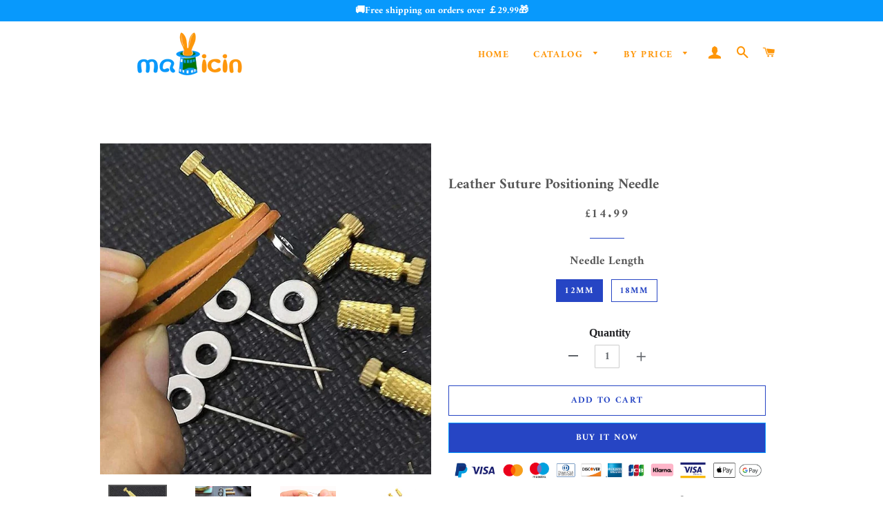

--- FILE ---
content_type: text/html; charset=utf-8
request_url: https://www.magicin.co.uk/products/leather-suture-positioning-needle
body_size: 25385
content:
<!doctype html>
<html class="no-js" lang="en">
<head>

  <!-- Basic page needs ================================================== -->
  <meta charset="utf-8">
  <meta http-equiv="X-UA-Compatible" content="IE=edge,chrome=1">
  <meta name="google-site-verification" content="QKgfiMH1_hqkVoff4qVy7YdKZvPCCYAB7Bh12HZFp1Y" />
  <meta name="google-site-verification" content="pD49q2Z5YQx1p70z4JR_nOLsetVPdAMG3BHJ9xeDJyA" />

  
    <link rel="shortcut icon" href="//www.magicin.co.uk/cdn/shop/files/icon_32x32.png?v=1622428680" type="image/png" />
  

  <!-- Title and description ================================================== -->
  <title>
  Leather Suture Positioning Needle &ndash; magicin uk
  </title>

  
  <meta name="description" content="Handmade Leather Craft Positioning Needles, Stitching, Fixing, Positioning Pin for Bags to Fixed Suturing. FEATURES Applications: It is used for positioning during sewing to prevent dislocation. Suitable for wallet, leather bag, backpacks, tents, bookbinding, shoes, car seat, coats, or other projects. Brass made protec">
  

  <!-- Helpers ================================================== -->
  <!-- /snippets/social-meta-tags.liquid -->




<meta property="og:site_name" content="magicin uk">
<meta property="og:url" content="https://www.magicin.co.uk/products/leather-suture-positioning-needle">
<meta property="og:title" content="Leather Suture Positioning Needle">
<meta property="og:type" content="product">
<meta property="og:description" content="Handmade Leather Craft Positioning Needles, Stitching, Fixing, Positioning Pin for Bags to Fixed Suturing. FEATURES Applications: It is used for positioning during sewing to prevent dislocation. Suitable for wallet, leather bag, backpacks, tents, bookbinding, shoes, car seat, coats, or other projects. Brass made protec">

  <meta property="og:price:amount" content="14.99">
  <meta property="og:price:currency" content="GBP">

<meta property="og:image" content="http://www.magicin.co.uk/cdn/shop/products/7_cecf5353-3a04-4634-9ec2-50912763c307_1200x1200.jpg?v=1622503185"><meta property="og:image" content="http://www.magicin.co.uk/cdn/shop/products/8_487014c2-4489-4921-aee0-487a44bcccdf_1200x1200.jpg?v=1622503185"><meta property="og:image" content="http://www.magicin.co.uk/cdn/shop/products/2_501ada34-610e-407d-803b-4e784fdd8738_1200x1200.jpg?v=1622503186">
<meta property="og:image:secure_url" content="https://www.magicin.co.uk/cdn/shop/products/7_cecf5353-3a04-4634-9ec2-50912763c307_1200x1200.jpg?v=1622503185"><meta property="og:image:secure_url" content="https://www.magicin.co.uk/cdn/shop/products/8_487014c2-4489-4921-aee0-487a44bcccdf_1200x1200.jpg?v=1622503185"><meta property="og:image:secure_url" content="https://www.magicin.co.uk/cdn/shop/products/2_501ada34-610e-407d-803b-4e784fdd8738_1200x1200.jpg?v=1622503186">


<meta name="twitter:card" content="summary_large_image">
<meta name="twitter:title" content="Leather Suture Positioning Needle">
<meta name="twitter:description" content="Handmade Leather Craft Positioning Needles, Stitching, Fixing, Positioning Pin for Bags to Fixed Suturing. FEATURES Applications: It is used for positioning during sewing to prevent dislocation. Suitable for wallet, leather bag, backpacks, tents, bookbinding, shoes, car seat, coats, or other projects. Brass made protec">

  <link rel="canonical" href="https://www.magicin.co.uk/products/leather-suture-positioning-needle">
<link rel="stylesheet" type="text/css" href="//cdn.jsdelivr.net/npm/slick-carousel@1.8.1/slick/slick.css"/> 
<!-- Add the slick-theme.css if you want default styling -->
<link rel="stylesheet" type="text/css" href="//cdn.jsdelivr.net/npm/slick-carousel@1.8.1/slick/slick-theme.css"/>
  <meta name="viewport" content="width=device-width,initial-scale=1,shrink-to-fit=no">
  <meta name="theme-color" content="#2645c4">

  <!-- CSS ================================================== -->
  
  <link href="//www.magicin.co.uk/cdn/shop/t/4/assets/timber.scss.css?v=72801778151960068891759332801" rel="stylesheet" type="text/css" media="all" />
  <link href="//www.magicin.co.uk/cdn/shop/t/4/assets/theme.scss.css?v=142248323352456106701759332801" rel="stylesheet" type="text/css" media="all" />
    <link href="//www.magicin.co.uk/cdn/shop/t/4/assets/apps.css?v=76026655622943049311706865449" rel="stylesheet" type="text/css" media="all" />
 
    
  
        
  
<!-- Google tag (gtag.js) -->
<!-- <script async src="https://www.googletagmanager.com/gtag/js?id=G-WBXS8RPHLN"></script>
<script>
  window.dataLayer = window.dataLayer || [];
  function gtag(){dataLayer.push(arguments);}
  gtag('js', new Date());

  gtag('config', 'G-WBXS8RPHLN');
</script> -->

  <!-- Google Tag Manager -->
<script>(function(w,d,s,l,i){w[l]=w[l]||[];w[l].push({'gtm.start':
new Date().getTime(),event:'gtm.js'});var f=d.getElementsByTagName(s)[0],
j=d.createElement(s),dl=l!='dataLayer'?'&l='+l:'';j.async=true;j.src=
'https://www.googletagmanager.com/gtm.js?id='+i+dl;f.parentNode.insertBefore(j,f);
})(window,document,'script','dataLayer','GTM-N9CTPCV3');</script>
<!-- End Google Tag Manager -->
  
  <!-- Sections ================================================== -->
  <script>
    window.theme = window.theme || {};
    theme.strings = {
      zoomClose: "Close (Esc)",
      zoomPrev: "Previous (Left arrow key)",
      zoomNext: "Next (Right arrow key)",
      moneyFormat: "£{{amount}}",
      addressError: "Error looking up that address",
      addressNoResults: "No results for that address",
      addressQueryLimit: "You have exceeded the Google API usage limit. Consider upgrading to a \u003ca href=\"https:\/\/developers.google.com\/maps\/premium\/usage-limits\"\u003ePremium Plan\u003c\/a\u003e.",
      authError: "There was a problem authenticating your Google Maps account.",
      cartEmpty: "Your cart is currently empty.",
      cartCookie: "Enable cookies to use the shopping cart",
      cartSavings: "You're saving [savings]"
    };
    theme.settings = {
      cartType: "page",
      gridType: "collage"
    };
  </script>

  <script src="//www.magicin.co.uk/cdn/shop/t/4/assets/jquery-2.2.3.min.js?v=58211863146907186831657791033" type="text/javascript"></script>
  
  
  
  <script src="//www.magicin.co.uk/cdn/shop/t/4/assets/lazysizes.min.js?v=155223123402716617051657791033" async="async"></script>

  <script src="//www.magicin.co.uk/cdn/shop/t/4/assets/theme.js?v=131194562408083690661690339099" defer="defer"></script>

   

  <!-- Header hook for plugins ================================================== -->
  <script>window.performance && window.performance.mark && window.performance.mark('shopify.content_for_header.start');</script><meta id="shopify-digital-wallet" name="shopify-digital-wallet" content="/57333711041/digital_wallets/dialog">
<meta name="shopify-checkout-api-token" content="300fe0e4fd01881bde2a92f6f679520d">
<meta id="in-context-paypal-metadata" data-shop-id="57333711041" data-venmo-supported="false" data-environment="production" data-locale="en_US" data-paypal-v4="true" data-currency="GBP">
<link rel="alternate" type="application/json+oembed" href="https://www.magicin.co.uk/products/leather-suture-positioning-needle.oembed">
<script async="async" src="/checkouts/internal/preloads.js?locale=en-GB"></script>
<script id="shopify-features" type="application/json">{"accessToken":"300fe0e4fd01881bde2a92f6f679520d","betas":["rich-media-storefront-analytics"],"domain":"www.magicin.co.uk","predictiveSearch":true,"shopId":57333711041,"locale":"en"}</script>
<script>var Shopify = Shopify || {};
Shopify.shop = "magicin-uk.myshopify.com";
Shopify.locale = "en";
Shopify.currency = {"active":"GBP","rate":"1.0"};
Shopify.country = "GB";
Shopify.theme = {"name":"0714","id":130798780609,"schema_name":"Brooklyn","schema_version":"15.2.0","theme_store_id":null,"role":"main"};
Shopify.theme.handle = "null";
Shopify.theme.style = {"id":null,"handle":null};
Shopify.cdnHost = "www.magicin.co.uk/cdn";
Shopify.routes = Shopify.routes || {};
Shopify.routes.root = "/";</script>
<script type="module">!function(o){(o.Shopify=o.Shopify||{}).modules=!0}(window);</script>
<script>!function(o){function n(){var o=[];function n(){o.push(Array.prototype.slice.apply(arguments))}return n.q=o,n}var t=o.Shopify=o.Shopify||{};t.loadFeatures=n(),t.autoloadFeatures=n()}(window);</script>
<script id="shop-js-analytics" type="application/json">{"pageType":"product"}</script>
<script defer="defer" async type="module" src="//www.magicin.co.uk/cdn/shopifycloud/shop-js/modules/v2/client.init-shop-cart-sync_D0dqhulL.en.esm.js"></script>
<script defer="defer" async type="module" src="//www.magicin.co.uk/cdn/shopifycloud/shop-js/modules/v2/chunk.common_CpVO7qML.esm.js"></script>
<script type="module">
  await import("//www.magicin.co.uk/cdn/shopifycloud/shop-js/modules/v2/client.init-shop-cart-sync_D0dqhulL.en.esm.js");
await import("//www.magicin.co.uk/cdn/shopifycloud/shop-js/modules/v2/chunk.common_CpVO7qML.esm.js");

  window.Shopify.SignInWithShop?.initShopCartSync?.({"fedCMEnabled":true,"windoidEnabled":true});

</script>
<script>(function() {
  var isLoaded = false;
  function asyncLoad() {
    if (isLoaded) return;
    isLoaded = true;
    var urls = ["https:\/\/www.pxucdn.com\/apps\/uso.js?shop=magicin-uk.myshopify.com","https:\/\/loox.io\/widget\/EJZSs3LcFo\/loox.1639017861073.js?shop=magicin-uk.myshopify.com","https:\/\/trackifyx.redretarget.com\/pull\/lazy.js?shop=magicin-uk.myshopify.com","https:\/\/omnisnippet1.com\/platforms\/shopify.js?source=scriptTag\u0026v=2025-05-15T12\u0026shop=magicin-uk.myshopify.com"];
    for (var i = 0; i < urls.length; i++) {
      var s = document.createElement('script');
      s.type = 'text/javascript';
      s.async = true;
      s.src = urls[i];
      var x = document.getElementsByTagName('script')[0];
      x.parentNode.insertBefore(s, x);
    }
  };
  if(window.attachEvent) {
    window.attachEvent('onload', asyncLoad);
  } else {
    window.addEventListener('load', asyncLoad, false);
  }
})();</script>
<script id="__st">var __st={"a":57333711041,"offset":-21600,"reqid":"d9a6bc16-7913-4e5c-a431-a10662e0eb66-1764770103","pageurl":"www.magicin.co.uk\/products\/leather-suture-positioning-needle","u":"5032130ec8f1","p":"product","rtyp":"product","rid":6739886080193};</script>
<script>window.ShopifyPaypalV4VisibilityTracking = true;</script>
<script id="captcha-bootstrap">!function(){'use strict';const t='contact',e='account',n='new_comment',o=[[t,t],['blogs',n],['comments',n],[t,'customer']],c=[[e,'customer_login'],[e,'guest_login'],[e,'recover_customer_password'],[e,'create_customer']],r=t=>t.map((([t,e])=>`form[action*='/${t}']:not([data-nocaptcha='true']) input[name='form_type'][value='${e}']`)).join(','),a=t=>()=>t?[...document.querySelectorAll(t)].map((t=>t.form)):[];function s(){const t=[...o],e=r(t);return a(e)}const i='password',u='form_key',d=['recaptcha-v3-token','g-recaptcha-response','h-captcha-response',i],f=()=>{try{return window.sessionStorage}catch{return}},m='__shopify_v',_=t=>t.elements[u];function p(t,e,n=!1){try{const o=window.sessionStorage,c=JSON.parse(o.getItem(e)),{data:r}=function(t){const{data:e,action:n}=t;return t[m]||n?{data:e,action:n}:{data:t,action:n}}(c);for(const[e,n]of Object.entries(r))t.elements[e]&&(t.elements[e].value=n);n&&o.removeItem(e)}catch(o){console.error('form repopulation failed',{error:o})}}const l='form_type',E='cptcha';function T(t){t.dataset[E]=!0}const w=window,h=w.document,L='Shopify',v='ce_forms',y='captcha';let A=!1;((t,e)=>{const n=(g='f06e6c50-85a8-45c8-87d0-21a2b65856fe',I='https://cdn.shopify.com/shopifycloud/storefront-forms-hcaptcha/ce_storefront_forms_captcha_hcaptcha.v1.5.2.iife.js',D={infoText:'Protected by hCaptcha',privacyText:'Privacy',termsText:'Terms'},(t,e,n)=>{const o=w[L][v],c=o.bindForm;if(c)return c(t,g,e,D).then(n);var r;o.q.push([[t,g,e,D],n]),r=I,A||(h.body.append(Object.assign(h.createElement('script'),{id:'captcha-provider',async:!0,src:r})),A=!0)});var g,I,D;w[L]=w[L]||{},w[L][v]=w[L][v]||{},w[L][v].q=[],w[L][y]=w[L][y]||{},w[L][y].protect=function(t,e){n(t,void 0,e),T(t)},Object.freeze(w[L][y]),function(t,e,n,w,h,L){const[v,y,A,g]=function(t,e,n){const i=e?o:[],u=t?c:[],d=[...i,...u],f=r(d),m=r(i),_=r(d.filter((([t,e])=>n.includes(e))));return[a(f),a(m),a(_),s()]}(w,h,L),I=t=>{const e=t.target;return e instanceof HTMLFormElement?e:e&&e.form},D=t=>v().includes(t);t.addEventListener('submit',(t=>{const e=I(t);if(!e)return;const n=D(e)&&!e.dataset.hcaptchaBound&&!e.dataset.recaptchaBound,o=_(e),c=g().includes(e)&&(!o||!o.value);(n||c)&&t.preventDefault(),c&&!n&&(function(t){try{if(!f())return;!function(t){const e=f();if(!e)return;const n=_(t);if(!n)return;const o=n.value;o&&e.removeItem(o)}(t);const e=Array.from(Array(32),(()=>Math.random().toString(36)[2])).join('');!function(t,e){_(t)||t.append(Object.assign(document.createElement('input'),{type:'hidden',name:u})),t.elements[u].value=e}(t,e),function(t,e){const n=f();if(!n)return;const o=[...t.querySelectorAll(`input[type='${i}']`)].map((({name:t})=>t)),c=[...d,...o],r={};for(const[a,s]of new FormData(t).entries())c.includes(a)||(r[a]=s);n.setItem(e,JSON.stringify({[m]:1,action:t.action,data:r}))}(t,e)}catch(e){console.error('failed to persist form',e)}}(e),e.submit())}));const S=(t,e)=>{t&&!t.dataset[E]&&(n(t,e.some((e=>e===t))),T(t))};for(const o of['focusin','change'])t.addEventListener(o,(t=>{const e=I(t);D(e)&&S(e,y())}));const B=e.get('form_key'),M=e.get(l),P=B&&M;t.addEventListener('DOMContentLoaded',(()=>{const t=y();if(P)for(const e of t)e.elements[l].value===M&&p(e,B);[...new Set([...A(),...v().filter((t=>'true'===t.dataset.shopifyCaptcha))])].forEach((e=>S(e,t)))}))}(h,new URLSearchParams(w.location.search),n,t,e,['guest_login'])})(!0,!0)}();</script>
<script integrity="sha256-52AcMU7V7pcBOXWImdc/TAGTFKeNjmkeM1Pvks/DTgc=" data-source-attribution="shopify.loadfeatures" defer="defer" src="//www.magicin.co.uk/cdn/shopifycloud/storefront/assets/storefront/load_feature-81c60534.js" crossorigin="anonymous"></script>
<script data-source-attribution="shopify.dynamic_checkout.dynamic.init">var Shopify=Shopify||{};Shopify.PaymentButton=Shopify.PaymentButton||{isStorefrontPortableWallets:!0,init:function(){window.Shopify.PaymentButton.init=function(){};var t=document.createElement("script");t.src="https://www.magicin.co.uk/cdn/shopifycloud/portable-wallets/latest/portable-wallets.en.js",t.type="module",document.head.appendChild(t)}};
</script>
<script data-source-attribution="shopify.dynamic_checkout.buyer_consent">
  function portableWalletsHideBuyerConsent(e){var t=document.getElementById("shopify-buyer-consent"),n=document.getElementById("shopify-subscription-policy-button");t&&n&&(t.classList.add("hidden"),t.setAttribute("aria-hidden","true"),n.removeEventListener("click",e))}function portableWalletsShowBuyerConsent(e){var t=document.getElementById("shopify-buyer-consent"),n=document.getElementById("shopify-subscription-policy-button");t&&n&&(t.classList.remove("hidden"),t.removeAttribute("aria-hidden"),n.addEventListener("click",e))}window.Shopify?.PaymentButton&&(window.Shopify.PaymentButton.hideBuyerConsent=portableWalletsHideBuyerConsent,window.Shopify.PaymentButton.showBuyerConsent=portableWalletsShowBuyerConsent);
</script>
<script>
  function portableWalletsCleanup(e){e&&e.src&&console.error("Failed to load portable wallets script "+e.src);var t=document.querySelectorAll("shopify-accelerated-checkout .shopify-payment-button__skeleton, shopify-accelerated-checkout-cart .wallet-cart-button__skeleton"),e=document.getElementById("shopify-buyer-consent");for(let e=0;e<t.length;e++)t[e].remove();e&&e.remove()}function portableWalletsNotLoadedAsModule(e){e instanceof ErrorEvent&&"string"==typeof e.message&&e.message.includes("import.meta")&&"string"==typeof e.filename&&e.filename.includes("portable-wallets")&&(window.removeEventListener("error",portableWalletsNotLoadedAsModule),window.Shopify.PaymentButton.failedToLoad=e,"loading"===document.readyState?document.addEventListener("DOMContentLoaded",window.Shopify.PaymentButton.init):window.Shopify.PaymentButton.init())}window.addEventListener("error",portableWalletsNotLoadedAsModule);
</script>

<script type="module" src="https://www.magicin.co.uk/cdn/shopifycloud/portable-wallets/latest/portable-wallets.en.js" onError="portableWalletsCleanup(this)" crossorigin="anonymous"></script>
<script nomodule>
  document.addEventListener("DOMContentLoaded", portableWalletsCleanup);
</script>

<link id="shopify-accelerated-checkout-styles" rel="stylesheet" media="screen" href="https://www.magicin.co.uk/cdn/shopifycloud/portable-wallets/latest/accelerated-checkout-backwards-compat.css" crossorigin="anonymous">
<style id="shopify-accelerated-checkout-cart">
        #shopify-buyer-consent {
  margin-top: 1em;
  display: inline-block;
  width: 100%;
}

#shopify-buyer-consent.hidden {
  display: none;
}

#shopify-subscription-policy-button {
  background: none;
  border: none;
  padding: 0;
  text-decoration: underline;
  font-size: inherit;
  cursor: pointer;
}

#shopify-subscription-policy-button::before {
  box-shadow: none;
}

      </style>

<script>window.performance && window.performance.mark && window.performance.mark('shopify.content_for_header.end');</script>
 <script src="//www.magicin.co.uk/cdn/shop/t/4/assets/saker.js?v=176598517740557200571690873622" type="text/javascript"></script>
  <script src="//www.magicin.co.uk/cdn/shop/t/4/assets/modernizr.min.js?v=21391054748206432451657791033" type="text/javascript"></script>

  
  
 <script>
if(document.location.href.indexOf('?sort_by=best-selling') > -1) { 
var url = document.location.href;
document.location.href = url.replace("?sort_by=best-selling","");
}
if(document.location.href.indexOf('?sort_by=created-descending') > -1) { 
var url = document.location.href;
document.location.href = url.replace("?sort_by=created-descending","");
} 
if(document.location.href.indexOf('?sort_by=manual') > -1) { 
var url = document.location.href;
document.location.href = url.replace("?sort_by=manual","");
} 
if(document.location.href.indexOf('?sort_by=title-descending') > -1) { 
var url = document.location.href;
document.location.href = url.replace("?sort_by=title-descending","");
} 
if(document.location.href.indexOf('?sort_by=price-ascending') > -1) { 
var url = document.location.href;
document.location.href = url.replace("?sort_by=price-ascending","");
} 
if(document.location.href.indexOf('?sort_by=price-descending') > -1) { 
var url = document.location.href;
document.location.href = url.replace("?sort_by=price-descending","");
} 
if(document.location.href.indexOf('?sort_by=created-ascending') > -1) { 
var url = document.location.href;
document.location.href = url.replace("?sort_by=created-ascending","");
} 
if(document.location.href.indexOf('?sort_by=title-ascending') > -1) { 
var url = document.location.href;
document.location.href = url.replace("?sort_by=title-ascending","");
} 
if(document.location.href.indexOf('&sort_by=best-selling') > -1) { 
var url = document.location.href;
document.location.href = url.replace("&sort_by=best-selling","");
}
if(document.location.href.indexOf('&sort_by=created-descending') > -1) { 
var url = document.location.href;
document.location.href = url.replace("&sort_by=created-descending","");
} 
if(document.location.href.indexOf('&sort_by=manual') > -1) { 
var url = document.location.href;
document.location.href = url.replace("&sort_by=manual","");
} 
if(document.location.href.indexOf('&sort_by=title-descending') > -1) { 
var url = document.location.href;
document.location.href = url.replace("&sort_by=title-descending","");
} 
if(document.location.href.indexOf('&sort_by=price-ascending') > -1) { 
var url = document.location.href;
document.location.href = url.replace("&sort_by=price-ascending","");
} 
if(document.location.href.indexOf('&sort_by=price-descending') > -1) { 
var url = document.location.href;
document.location.href = url.replace("&sort_by=price-descending","");
} 
if(document.location.href.indexOf('&sort_by=created-ascending') > -1) { 
var url = document.location.href;
document.location.href = url.replace("&sort_by=created-ascending","");
} 
if(document.location.href.indexOf('&sort_by=title-ascending') > -1) { 
var url = document.location.href;
document.location.href = url.replace("&sort_by=title-ascending","");
}   
</script>
  <!-- Global site tag (gtag.js) - Google Ads: 786004873 -->
<script async src="https://www.googletagmanager.com/gtag/js?id=AW-786004873"></script>
<script>
  window.dataLayer = window.dataLayer || [];
  function gtag(){dataLayer.push(arguments);}
  gtag('js', new Date());

  gtag('config', 'AW-786004873');
</script>
  



<!-- "snippets/pagefly-header.liquid" was not rendered, the associated app was uninstalled -->
 
	<script>var loox_global_hash = '1731233937616';</script><script>var visitor_level_referral = {"active":true,"rtl":false,"position":"right","button_text":"Get £2.99","button_bg_color":"333333","button_text_color":"FFFFFF","display_on_home_page":true,"display_on_product_page":true,"display_on_cart_page":true,"display_on_other_pages":true,"hide_on_mobile":false,"sidebar_visible":true,"orientation":"default"};
</script><style>.loox-reviews-default { max-width: 1200px; margin: 0 auto; }.loox-rating .loox-icon { color:#EBBF20; }
:root { --lxs-rating-icon-color: #EBBF20; }</style>

  <!-- RedRetarget App Hook start -->
<link rel="dns-prefetch" href="https://trackifyx.redretarget.com">


<!-- HOOK JS-->

<meta name="tfx:tags" content=" gadgets, ">
<meta name="tfx:collections" content="All products, Best Selling, By Price, Discount, Gadgets, TOOLS, Top Recommended, Under £19.99, £10 - £20, ">







<script id="tfx-cart">
    
    window.tfxCart = {"note":null,"attributes":{},"original_total_price":0,"total_price":0,"total_discount":0,"total_weight":0.0,"item_count":0,"items":[],"requires_shipping":false,"currency":"GBP","items_subtotal_price":0,"cart_level_discount_applications":[],"checkout_charge_amount":0}
</script>



<script id="tfx-product">
    
    window.tfxProduct = {"id":6739886080193,"title":"Leather Suture Positioning Needle","handle":"leather-suture-positioning-needle","description":"\u003cp data-mce-fragment=\"1\"\u003e\u003cem\u003e\u003cstrong data-mce-fragment=\"1\"\u003eHandmade Leather Craft Positioning Needles, Stitching, Fixing, Positioning Pin for Bags to Fixed Suturing.\u003c\/strong\u003e\u003c\/em\u003e\u003c\/p\u003e\n\u003cp data-mce-fragment=\"1\"\u003e\u003cstrong data-mce-fragment=\"1\"\u003e\u003cspan data-mce-fragment=\"1\"\u003e\u003cimg srcset=\"https:\/\/img.staticdj.com\/c1459819147ab46386c3f92b4d82b301_1280.jpg 48w, https:\/\/img.staticdj.com\/c1459819147ab46386c3f92b4d82b301_1280.jpg 180w, https:\/\/img.staticdj.com\/c1459819147ab46386c3f92b4d82b301_1280.jpg 360w, https:\/\/img.staticdj.com\/c1459819147ab46386c3f92b4d82b301_1280.jpg 540w, https:\/\/img.staticdj.com\/c1459819147ab46386c3f92b4d82b301_1280.jpg 720w, https:\/\/img.staticdj.com\/c1459819147ab46386c3f92b4d82b301_1280.jpg 900w, https:\/\/img.staticdj.com\/c1459819147ab46386c3f92b4d82b301_1280.jpg 1024w, https:\/\/img.staticdj.com\/c1459819147ab46386c3f92b4d82b301_1280.jpg 1280w, https:\/\/img.staticdj.com\/c1459819147ab46386c3f92b4d82b301_1280.jpg 1366w, https:\/\/img.staticdj.com\/c1459819147ab46386c3f92b4d82b301_1280.jpg 1440w, https:\/\/img.staticdj.com\/c1459819147ab46386c3f92b4d82b301_1280.jpg 1536w, https:\/\/img.staticdj.com\/c1459819147ab46386c3f92b4d82b301_1280.jpg 1600w, https:\/\/img.staticdj.com\/c1459819147ab46386c3f92b4d82b301_1280.jpg 1920w, https:\/\/img.staticdj.com\/c1459819147ab46386c3f92b4d82b301_1280.jpg 2056w, https:\/\/img.staticdj.com\/c1459819147ab46386c3f92b4d82b301_1280.jpg 2560w, https:\/\/img.staticdj.com\/c1459819147ab46386c3f92b4d82b301_1280.jpg 2732w, https:\/\/img.staticdj.com\/c1459819147ab46386c3f92b4d82b301_1280.jpg 2880w, https:\/\/img.staticdj.com\/c1459819147ab46386c3f92b4d82b301_1280.jpg 3072w, https:\/\/img.staticdj.com\/c1459819147ab46386c3f92b4d82b301_1280.jpg 3200w, https:\/\/img.staticdj.com\/c1459819147ab46386c3f92b4d82b301_1280.jpg 3840w\" sizes=\"1154px\" data-srcset=\"https:\/\/img.staticdj.com\/c1459819147ab46386c3f92b4d82b301_1280.jpg 48w, https:\/\/img.staticdj.com\/c1459819147ab46386c3f92b4d82b301_1280.jpg 180w, https:\/\/img.staticdj.com\/c1459819147ab46386c3f92b4d82b301_1280.jpg 360w, https:\/\/img.staticdj.com\/c1459819147ab46386c3f92b4d82b301_1280.jpg 540w, https:\/\/img.staticdj.com\/c1459819147ab46386c3f92b4d82b301_1280.jpg 720w, https:\/\/img.staticdj.com\/c1459819147ab46386c3f92b4d82b301_1280.jpg 900w, https:\/\/img.staticdj.com\/c1459819147ab46386c3f92b4d82b301_1280.jpg 1024w, https:\/\/img.staticdj.com\/c1459819147ab46386c3f92b4d82b301_1280.jpg 1280w, https:\/\/img.staticdj.com\/c1459819147ab46386c3f92b4d82b301_1280.jpg 1366w, https:\/\/img.staticdj.com\/c1459819147ab46386c3f92b4d82b301_1280.jpg 1440w, https:\/\/img.staticdj.com\/c1459819147ab46386c3f92b4d82b301_1280.jpg 1536w, https:\/\/img.staticdj.com\/c1459819147ab46386c3f92b4d82b301_1280.jpg 1600w, https:\/\/img.staticdj.com\/c1459819147ab46386c3f92b4d82b301_1280.jpg 1920w, https:\/\/img.staticdj.com\/c1459819147ab46386c3f92b4d82b301_1280.jpg 2056w, https:\/\/img.staticdj.com\/c1459819147ab46386c3f92b4d82b301_1280.jpg 2560w, https:\/\/img.staticdj.com\/c1459819147ab46386c3f92b4d82b301_1280.jpg 2732w, https:\/\/img.staticdj.com\/c1459819147ab46386c3f92b4d82b301_1280.jpg 2880w, https:\/\/img.staticdj.com\/c1459819147ab46386c3f92b4d82b301_1280.jpg 3072w, https:\/\/img.staticdj.com\/c1459819147ab46386c3f92b4d82b301_1280.jpg 3200w, https:\/\/img.staticdj.com\/c1459819147ab46386c3f92b4d82b301_1280.jpg 3840w\" height=\"220\" width=\"491\" alt=\"\" data-sizes=\"auto\" class=\"sep-lazyload lazyautosizes lazyloaded\" style=\"display: block; margin-left: auto; margin-right: auto;\" data-mce-fragment=\"1\"\u003e\u003c\/span\u003e\u003c\/strong\u003e\u003c\/p\u003e\n\u003cp data-mce-fragment=\"1\"\u003e\u003cspan style=\"color: #ff2a00;\"\u003e\u003cstrong data-mce-fragment=\"1\"\u003eFEATURES\u003c\/strong\u003e\u003c\/span\u003e\u003c\/p\u003e\n\u003cul data-mce-fragment=\"1\"\u003e\n\u003cli data-mce-fragment=\"1\"\u003e\n\u003cp data-mce-fragment=\"1\"\u003eApplications\u003cspan data-mce-fragment=\"1\"\u003e: It is used for positioning during sewing to prevent dislocation. S\u003c\/span\u003e\u003cspan data-mce-fragment=\"1\"\u003euitable for wallet, leather bag, backpacks, tents, bookbinding, shoes, car seat, coats, or other projects.\u003c\/span\u003e\u003c\/p\u003e\n\u003c\/li\u003e\n\u003c\/ul\u003e\n\u003cul data-mce-fragment=\"1\"\u003e\n\u003cli data-mce-fragment=\"1\"\u003eBrass made protective pipe with pull in end cap protects your fingers from being hurt. Designed for locking the leather before sewing to protect your hands and keep all parts in place.\u003c\/li\u003e\n\u003c\/ul\u003e\n\u003cul data-mce-fragment=\"1\"\u003e\n\u003cli data-mce-fragment=\"1\"\u003eEasy to Use: Whether you are a professional or a beginner, Convenient and easy to use. Especially suitable for DIY hand sewing lovers.\u003c\/li\u003e\n\u003c\/ul\u003e\n\u003cp data-mce-fragment=\"1\"\u003e\u003cspan style=\"color: #ff2a00;\"\u003e\u003cstrong data-mce-fragment=\"1\"\u003eSPECIFICATIONS\u003c\/strong\u003e\u003c\/span\u003e\u003c\/p\u003e\n\u003cul data-mce-fragment=\"1\"\u003e\n\u003cli data-mce-fragment=\"1\"\u003e\n\u003cp data-mce-fragment=\"1\"\u003e\u003cstrong\u003eMaterial:\u003c\/strong\u003e Brass + Steel.\u003c\/p\u003e\n\u003c\/li\u003e\n\u003cli data-mce-fragment=\"1\"\u003e\n\u003cp data-mce-fragment=\"1\"\u003e\u003cstrong\u003eSize:\u003c\/strong\u003e\u003c\/p\u003e\n\u003cp data-spm-anchor-id=\"a2g0o.detail.1000023.i1.58ad3ac40MDTTX\" data-mce-fragment=\"1\"\u003ea. The short needle is 0.47in (12mm), suitable for locking the leather edge of 0-0.24in (0-6mm) thickness.\u003c\/p\u003e\n\u003cp data-mce-fragment=\"1\"\u003eb. The long needle is 0.70in (18mm), suitable for locking the leather edge of 0.24-0.47in (6-12mm) thickness.\u003c\/p\u003e\n\u003c\/li\u003e\n\u003c\/ul\u003e\n\u003cp data-mce-fragment=\"1\"\u003e\u003cspan style=\"color: #ff2a00;\"\u003e\u003cstrong data-mce-fragment=\"1\"\u003e\u003cspan lang=\"en\" data-mce-fragment=\"1\"\u003ePACKAGE INCLUDES\u003c\/span\u003e\u003c\/strong\u003e\u003c\/span\u003e\u003c\/p\u003e\n\u003cul data-mce-fragment=\"1\"\u003e\n\u003cli data-mce-fragment=\"1\"\u003e\n\u003cp id=\"tw-target-text\" class=\"tw-data-text tw-text-large XcVN5d tw-ta\" dir=\"ltr\" data-placeholder=\"Translation\" data-mce-fragment=\"1\"\u003e\u003cspan lang=\"en\" data-mce-fragment=\"1\"\u003e1 set of Leather Suture Positioning Needle\u003c\/span\u003e\u003c\/p\u003e\n\u003c\/li\u003e\n\u003c\/ul\u003e","published_at":"2021-05-31T18:19:40-05:00","created_at":"2021-05-31T18:19:45-05:00","vendor":"Yochoos","type":"Gadgets","tags":["gadgets"],"price":1499,"price_min":1499,"price_max":1499,"available":true,"price_varies":false,"compare_at_price":0,"compare_at_price_min":0,"compare_at_price_max":0,"compare_at_price_varies":false,"variants":[{"id":40018793300161,"title":"12mm","option1":"12mm","option2":null,"option3":null,"sku":"CP15996-X9323","requires_shipping":true,"taxable":false,"featured_image":null,"available":true,"name":"Leather Suture Positioning Needle - 12mm","public_title":"12mm","options":["12mm"],"price":1499,"weight":0,"compare_at_price":0,"inventory_management":null,"barcode":null,"requires_selling_plan":false,"selling_plan_allocations":[]},{"id":40018793332929,"title":"18mm","option1":"18mm","option2":null,"option3":null,"sku":"CP15996-X9324","requires_shipping":true,"taxable":false,"featured_image":null,"available":true,"name":"Leather Suture Positioning Needle - 18mm","public_title":"18mm","options":["18mm"],"price":1499,"weight":0,"compare_at_price":0,"inventory_management":null,"barcode":null,"requires_selling_plan":false,"selling_plan_allocations":[]}],"images":["\/\/www.magicin.co.uk\/cdn\/shop\/products\/7_cecf5353-3a04-4634-9ec2-50912763c307.jpg?v=1622503185","\/\/www.magicin.co.uk\/cdn\/shop\/products\/8_487014c2-4489-4921-aee0-487a44bcccdf.jpg?v=1622503185","\/\/www.magicin.co.uk\/cdn\/shop\/products\/2_501ada34-610e-407d-803b-4e784fdd8738.jpg?v=1622503186","\/\/www.magicin.co.uk\/cdn\/shop\/products\/1_61e3958e-3c35-435b-ab01-db036a52ac30.jpg?v=1622503186","\/\/www.magicin.co.uk\/cdn\/shop\/products\/3_63416f87-cc89-4632-8271-24f134a9cac6.jpg?v=1622503186","\/\/www.magicin.co.uk\/cdn\/shop\/products\/4_2ef6c2b7-bd4d-44a1-8a12-c4e496913fc3.jpg?v=1622503186","\/\/www.magicin.co.uk\/cdn\/shop\/products\/5_041ae679-1339-4cd1-bb6f-d6377fd619b9.jpg?v=1622503186","\/\/www.magicin.co.uk\/cdn\/shop\/products\/6_d15b7ecd-a46c-44c0-bf99-3d6fcbdbfa4e.jpg?v=1622503186"],"featured_image":"\/\/www.magicin.co.uk\/cdn\/shop\/products\/7_cecf5353-3a04-4634-9ec2-50912763c307.jpg?v=1622503185","options":["Needle Length"],"media":[{"alt":null,"id":22013837344961,"position":1,"preview_image":{"aspect_ratio":1.0,"height":800,"width":800,"src":"\/\/www.magicin.co.uk\/cdn\/shop\/products\/7_cecf5353-3a04-4634-9ec2-50912763c307.jpg?v=1622503185"},"aspect_ratio":1.0,"height":800,"media_type":"image","src":"\/\/www.magicin.co.uk\/cdn\/shop\/products\/7_cecf5353-3a04-4634-9ec2-50912763c307.jpg?v=1622503185","width":800},{"alt":null,"id":22013837377729,"position":2,"preview_image":{"aspect_ratio":1.0,"height":800,"width":800,"src":"\/\/www.magicin.co.uk\/cdn\/shop\/products\/8_487014c2-4489-4921-aee0-487a44bcccdf.jpg?v=1622503185"},"aspect_ratio":1.0,"height":800,"media_type":"image","src":"\/\/www.magicin.co.uk\/cdn\/shop\/products\/8_487014c2-4489-4921-aee0-487a44bcccdf.jpg?v=1622503185","width":800},{"alt":null,"id":22013837410497,"position":3,"preview_image":{"aspect_ratio":1.0,"height":800,"width":800,"src":"\/\/www.magicin.co.uk\/cdn\/shop\/products\/2_501ada34-610e-407d-803b-4e784fdd8738.jpg?v=1622503186"},"aspect_ratio":1.0,"height":800,"media_type":"image","src":"\/\/www.magicin.co.uk\/cdn\/shop\/products\/2_501ada34-610e-407d-803b-4e784fdd8738.jpg?v=1622503186","width":800},{"alt":null,"id":22013837443265,"position":4,"preview_image":{"aspect_ratio":1.0,"height":800,"width":800,"src":"\/\/www.magicin.co.uk\/cdn\/shop\/products\/1_61e3958e-3c35-435b-ab01-db036a52ac30.jpg?v=1622503186"},"aspect_ratio":1.0,"height":800,"media_type":"image","src":"\/\/www.magicin.co.uk\/cdn\/shop\/products\/1_61e3958e-3c35-435b-ab01-db036a52ac30.jpg?v=1622503186","width":800},{"alt":null,"id":22013837476033,"position":5,"preview_image":{"aspect_ratio":1.0,"height":800,"width":800,"src":"\/\/www.magicin.co.uk\/cdn\/shop\/products\/3_63416f87-cc89-4632-8271-24f134a9cac6.jpg?v=1622503186"},"aspect_ratio":1.0,"height":800,"media_type":"image","src":"\/\/www.magicin.co.uk\/cdn\/shop\/products\/3_63416f87-cc89-4632-8271-24f134a9cac6.jpg?v=1622503186","width":800},{"alt":null,"id":22013837508801,"position":6,"preview_image":{"aspect_ratio":1.0,"height":800,"width":800,"src":"\/\/www.magicin.co.uk\/cdn\/shop\/products\/4_2ef6c2b7-bd4d-44a1-8a12-c4e496913fc3.jpg?v=1622503186"},"aspect_ratio":1.0,"height":800,"media_type":"image","src":"\/\/www.magicin.co.uk\/cdn\/shop\/products\/4_2ef6c2b7-bd4d-44a1-8a12-c4e496913fc3.jpg?v=1622503186","width":800},{"alt":null,"id":22013837541569,"position":7,"preview_image":{"aspect_ratio":1.0,"height":800,"width":800,"src":"\/\/www.magicin.co.uk\/cdn\/shop\/products\/5_041ae679-1339-4cd1-bb6f-d6377fd619b9.jpg?v=1622503186"},"aspect_ratio":1.0,"height":800,"media_type":"image","src":"\/\/www.magicin.co.uk\/cdn\/shop\/products\/5_041ae679-1339-4cd1-bb6f-d6377fd619b9.jpg?v=1622503186","width":800},{"alt":null,"id":22013837574337,"position":8,"preview_image":{"aspect_ratio":1.0,"height":800,"width":800,"src":"\/\/www.magicin.co.uk\/cdn\/shop\/products\/6_d15b7ecd-a46c-44c0-bf99-3d6fcbdbfa4e.jpg?v=1622503186"},"aspect_ratio":1.0,"height":800,"media_type":"image","src":"\/\/www.magicin.co.uk\/cdn\/shop\/products\/6_d15b7ecd-a46c-44c0-bf99-3d6fcbdbfa4e.jpg?v=1622503186","width":800}],"requires_selling_plan":false,"selling_plan_groups":[],"content":"\u003cp data-mce-fragment=\"1\"\u003e\u003cem\u003e\u003cstrong data-mce-fragment=\"1\"\u003eHandmade Leather Craft Positioning Needles, Stitching, Fixing, Positioning Pin for Bags to Fixed Suturing.\u003c\/strong\u003e\u003c\/em\u003e\u003c\/p\u003e\n\u003cp data-mce-fragment=\"1\"\u003e\u003cstrong data-mce-fragment=\"1\"\u003e\u003cspan data-mce-fragment=\"1\"\u003e\u003cimg srcset=\"https:\/\/img.staticdj.com\/c1459819147ab46386c3f92b4d82b301_1280.jpg 48w, https:\/\/img.staticdj.com\/c1459819147ab46386c3f92b4d82b301_1280.jpg 180w, https:\/\/img.staticdj.com\/c1459819147ab46386c3f92b4d82b301_1280.jpg 360w, https:\/\/img.staticdj.com\/c1459819147ab46386c3f92b4d82b301_1280.jpg 540w, https:\/\/img.staticdj.com\/c1459819147ab46386c3f92b4d82b301_1280.jpg 720w, https:\/\/img.staticdj.com\/c1459819147ab46386c3f92b4d82b301_1280.jpg 900w, https:\/\/img.staticdj.com\/c1459819147ab46386c3f92b4d82b301_1280.jpg 1024w, https:\/\/img.staticdj.com\/c1459819147ab46386c3f92b4d82b301_1280.jpg 1280w, https:\/\/img.staticdj.com\/c1459819147ab46386c3f92b4d82b301_1280.jpg 1366w, https:\/\/img.staticdj.com\/c1459819147ab46386c3f92b4d82b301_1280.jpg 1440w, https:\/\/img.staticdj.com\/c1459819147ab46386c3f92b4d82b301_1280.jpg 1536w, https:\/\/img.staticdj.com\/c1459819147ab46386c3f92b4d82b301_1280.jpg 1600w, https:\/\/img.staticdj.com\/c1459819147ab46386c3f92b4d82b301_1280.jpg 1920w, https:\/\/img.staticdj.com\/c1459819147ab46386c3f92b4d82b301_1280.jpg 2056w, https:\/\/img.staticdj.com\/c1459819147ab46386c3f92b4d82b301_1280.jpg 2560w, https:\/\/img.staticdj.com\/c1459819147ab46386c3f92b4d82b301_1280.jpg 2732w, https:\/\/img.staticdj.com\/c1459819147ab46386c3f92b4d82b301_1280.jpg 2880w, https:\/\/img.staticdj.com\/c1459819147ab46386c3f92b4d82b301_1280.jpg 3072w, https:\/\/img.staticdj.com\/c1459819147ab46386c3f92b4d82b301_1280.jpg 3200w, https:\/\/img.staticdj.com\/c1459819147ab46386c3f92b4d82b301_1280.jpg 3840w\" sizes=\"1154px\" data-srcset=\"https:\/\/img.staticdj.com\/c1459819147ab46386c3f92b4d82b301_1280.jpg 48w, https:\/\/img.staticdj.com\/c1459819147ab46386c3f92b4d82b301_1280.jpg 180w, https:\/\/img.staticdj.com\/c1459819147ab46386c3f92b4d82b301_1280.jpg 360w, https:\/\/img.staticdj.com\/c1459819147ab46386c3f92b4d82b301_1280.jpg 540w, https:\/\/img.staticdj.com\/c1459819147ab46386c3f92b4d82b301_1280.jpg 720w, https:\/\/img.staticdj.com\/c1459819147ab46386c3f92b4d82b301_1280.jpg 900w, https:\/\/img.staticdj.com\/c1459819147ab46386c3f92b4d82b301_1280.jpg 1024w, https:\/\/img.staticdj.com\/c1459819147ab46386c3f92b4d82b301_1280.jpg 1280w, https:\/\/img.staticdj.com\/c1459819147ab46386c3f92b4d82b301_1280.jpg 1366w, https:\/\/img.staticdj.com\/c1459819147ab46386c3f92b4d82b301_1280.jpg 1440w, https:\/\/img.staticdj.com\/c1459819147ab46386c3f92b4d82b301_1280.jpg 1536w, https:\/\/img.staticdj.com\/c1459819147ab46386c3f92b4d82b301_1280.jpg 1600w, https:\/\/img.staticdj.com\/c1459819147ab46386c3f92b4d82b301_1280.jpg 1920w, https:\/\/img.staticdj.com\/c1459819147ab46386c3f92b4d82b301_1280.jpg 2056w, https:\/\/img.staticdj.com\/c1459819147ab46386c3f92b4d82b301_1280.jpg 2560w, https:\/\/img.staticdj.com\/c1459819147ab46386c3f92b4d82b301_1280.jpg 2732w, https:\/\/img.staticdj.com\/c1459819147ab46386c3f92b4d82b301_1280.jpg 2880w, https:\/\/img.staticdj.com\/c1459819147ab46386c3f92b4d82b301_1280.jpg 3072w, https:\/\/img.staticdj.com\/c1459819147ab46386c3f92b4d82b301_1280.jpg 3200w, https:\/\/img.staticdj.com\/c1459819147ab46386c3f92b4d82b301_1280.jpg 3840w\" height=\"220\" width=\"491\" alt=\"\" data-sizes=\"auto\" class=\"sep-lazyload lazyautosizes lazyloaded\" style=\"display: block; margin-left: auto; margin-right: auto;\" data-mce-fragment=\"1\"\u003e\u003c\/span\u003e\u003c\/strong\u003e\u003c\/p\u003e\n\u003cp data-mce-fragment=\"1\"\u003e\u003cspan style=\"color: #ff2a00;\"\u003e\u003cstrong data-mce-fragment=\"1\"\u003eFEATURES\u003c\/strong\u003e\u003c\/span\u003e\u003c\/p\u003e\n\u003cul data-mce-fragment=\"1\"\u003e\n\u003cli data-mce-fragment=\"1\"\u003e\n\u003cp data-mce-fragment=\"1\"\u003eApplications\u003cspan data-mce-fragment=\"1\"\u003e: It is used for positioning during sewing to prevent dislocation. S\u003c\/span\u003e\u003cspan data-mce-fragment=\"1\"\u003euitable for wallet, leather bag, backpacks, tents, bookbinding, shoes, car seat, coats, or other projects.\u003c\/span\u003e\u003c\/p\u003e\n\u003c\/li\u003e\n\u003c\/ul\u003e\n\u003cul data-mce-fragment=\"1\"\u003e\n\u003cli data-mce-fragment=\"1\"\u003eBrass made protective pipe with pull in end cap protects your fingers from being hurt. Designed for locking the leather before sewing to protect your hands and keep all parts in place.\u003c\/li\u003e\n\u003c\/ul\u003e\n\u003cul data-mce-fragment=\"1\"\u003e\n\u003cli data-mce-fragment=\"1\"\u003eEasy to Use: Whether you are a professional or a beginner, Convenient and easy to use. Especially suitable for DIY hand sewing lovers.\u003c\/li\u003e\n\u003c\/ul\u003e\n\u003cp data-mce-fragment=\"1\"\u003e\u003cspan style=\"color: #ff2a00;\"\u003e\u003cstrong data-mce-fragment=\"1\"\u003eSPECIFICATIONS\u003c\/strong\u003e\u003c\/span\u003e\u003c\/p\u003e\n\u003cul data-mce-fragment=\"1\"\u003e\n\u003cli data-mce-fragment=\"1\"\u003e\n\u003cp data-mce-fragment=\"1\"\u003e\u003cstrong\u003eMaterial:\u003c\/strong\u003e Brass + Steel.\u003c\/p\u003e\n\u003c\/li\u003e\n\u003cli data-mce-fragment=\"1\"\u003e\n\u003cp data-mce-fragment=\"1\"\u003e\u003cstrong\u003eSize:\u003c\/strong\u003e\u003c\/p\u003e\n\u003cp data-spm-anchor-id=\"a2g0o.detail.1000023.i1.58ad3ac40MDTTX\" data-mce-fragment=\"1\"\u003ea. The short needle is 0.47in (12mm), suitable for locking the leather edge of 0-0.24in (0-6mm) thickness.\u003c\/p\u003e\n\u003cp data-mce-fragment=\"1\"\u003eb. The long needle is 0.70in (18mm), suitable for locking the leather edge of 0.24-0.47in (6-12mm) thickness.\u003c\/p\u003e\n\u003c\/li\u003e\n\u003c\/ul\u003e\n\u003cp data-mce-fragment=\"1\"\u003e\u003cspan style=\"color: #ff2a00;\"\u003e\u003cstrong data-mce-fragment=\"1\"\u003e\u003cspan lang=\"en\" data-mce-fragment=\"1\"\u003ePACKAGE INCLUDES\u003c\/span\u003e\u003c\/strong\u003e\u003c\/span\u003e\u003c\/p\u003e\n\u003cul data-mce-fragment=\"1\"\u003e\n\u003cli data-mce-fragment=\"1\"\u003e\n\u003cp id=\"tw-target-text\" class=\"tw-data-text tw-text-large XcVN5d tw-ta\" dir=\"ltr\" data-placeholder=\"Translation\" data-mce-fragment=\"1\"\u003e\u003cspan lang=\"en\" data-mce-fragment=\"1\"\u003e1 set of Leather Suture Positioning Needle\u003c\/span\u003e\u003c\/p\u003e\n\u003c\/li\u003e\n\u003c\/ul\u003e"}
</script>


<script type="text/javascript">
    /* ----- TFX Theme hook start ----- */
    (function (t, r, k, f, y, x) {
        if (t.tkfy != undefined) return true;
        t.tkfy = true;
        y = r.createElement(k); y.src = f; y.async = true;
        x = r.getElementsByTagName(k)[0]; x.parentNode.insertBefore(y, x);
    })(window, document, 'script', 'https://trackifyx.redretarget.com/pull/magicin-uk.myshopify.com/hook.js');
    /* ----- TFX theme hook end ----- */
</script>
<!-- RedRetarget App Hook end --><script type="text/javascript">
        /* ----- TFX Theme snapchat hook start ----- */
        (function (t, r, k, f, y, x) {
            if (t.snaptkfy != undefined) return true;
            t.snaptkfy = true;
            y = r.createElement(k); y.src = f; y.async = true;
            x = r.getElementsByTagName(k)[0]; x.parentNode.insertBefore(y, x);
        })(window, document, "script", "https://trackifyx.redretarget.com/pull/magicin-uk.myshopify.com/snapchathook.js");
        /* ----- TFX theme snapchat hook end ----- */
        </script><script type="text/javascript">
            /* ----- TFX Theme tiktok hook start ----- */
            (function (t, r, k, f, y, x) {
                if (t.tkfy_tt != undefined) return true;
                t.tkfy_tt = true;
                y = r.createElement(k); y.src = f; y.async = true;
                x = r.getElementsByTagName(k)[0]; x.parentNode.insertBefore(y, x);
            })(window, document, "script", "https://trackifyx.redretarget.com/pull/magicin-uk.myshopify.com/tiktokhook.js");
            /* ----- TFX theme tiktok hook end ----- */
            </script>
<link href="https://monorail-edge.shopifysvc.com" rel="dns-prefetch">
<script>(function(){if ("sendBeacon" in navigator && "performance" in window) {try {var session_token_from_headers = performance.getEntriesByType('navigation')[0].serverTiming.find(x => x.name == '_s').description;} catch {var session_token_from_headers = undefined;}var session_cookie_matches = document.cookie.match(/_shopify_s=([^;]*)/);var session_token_from_cookie = session_cookie_matches && session_cookie_matches.length === 2 ? session_cookie_matches[1] : "";var session_token = session_token_from_headers || session_token_from_cookie || "";function handle_abandonment_event(e) {var entries = performance.getEntries().filter(function(entry) {return /monorail-edge.shopifysvc.com/.test(entry.name);});if (!window.abandonment_tracked && entries.length === 0) {window.abandonment_tracked = true;var currentMs = Date.now();var navigation_start = performance.timing.navigationStart;var payload = {shop_id: 57333711041,url: window.location.href,navigation_start,duration: currentMs - navigation_start,session_token,page_type: "product"};window.navigator.sendBeacon("https://monorail-edge.shopifysvc.com/v1/produce", JSON.stringify({schema_id: "online_store_buyer_site_abandonment/1.1",payload: payload,metadata: {event_created_at_ms: currentMs,event_sent_at_ms: currentMs}}));}}window.addEventListener('pagehide', handle_abandonment_event);}}());</script>
<script id="web-pixels-manager-setup">(function e(e,d,r,n,o){if(void 0===o&&(o={}),!Boolean(null===(a=null===(i=window.Shopify)||void 0===i?void 0:i.analytics)||void 0===a?void 0:a.replayQueue)){var i,a;window.Shopify=window.Shopify||{};var t=window.Shopify;t.analytics=t.analytics||{};var s=t.analytics;s.replayQueue=[],s.publish=function(e,d,r){return s.replayQueue.push([e,d,r]),!0};try{self.performance.mark("wpm:start")}catch(e){}var l=function(){var e={modern:/Edge?\/(1{2}[4-9]|1[2-9]\d|[2-9]\d{2}|\d{4,})\.\d+(\.\d+|)|Firefox\/(1{2}[4-9]|1[2-9]\d|[2-9]\d{2}|\d{4,})\.\d+(\.\d+|)|Chrom(ium|e)\/(9{2}|\d{3,})\.\d+(\.\d+|)|(Maci|X1{2}).+ Version\/(15\.\d+|(1[6-9]|[2-9]\d|\d{3,})\.\d+)([,.]\d+|)( \(\w+\)|)( Mobile\/\w+|) Safari\/|Chrome.+OPR\/(9{2}|\d{3,})\.\d+\.\d+|(CPU[ +]OS|iPhone[ +]OS|CPU[ +]iPhone|CPU IPhone OS|CPU iPad OS)[ +]+(15[._]\d+|(1[6-9]|[2-9]\d|\d{3,})[._]\d+)([._]\d+|)|Android:?[ /-](13[3-9]|1[4-9]\d|[2-9]\d{2}|\d{4,})(\.\d+|)(\.\d+|)|Android.+Firefox\/(13[5-9]|1[4-9]\d|[2-9]\d{2}|\d{4,})\.\d+(\.\d+|)|Android.+Chrom(ium|e)\/(13[3-9]|1[4-9]\d|[2-9]\d{2}|\d{4,})\.\d+(\.\d+|)|SamsungBrowser\/([2-9]\d|\d{3,})\.\d+/,legacy:/Edge?\/(1[6-9]|[2-9]\d|\d{3,})\.\d+(\.\d+|)|Firefox\/(5[4-9]|[6-9]\d|\d{3,})\.\d+(\.\d+|)|Chrom(ium|e)\/(5[1-9]|[6-9]\d|\d{3,})\.\d+(\.\d+|)([\d.]+$|.*Safari\/(?![\d.]+ Edge\/[\d.]+$))|(Maci|X1{2}).+ Version\/(10\.\d+|(1[1-9]|[2-9]\d|\d{3,})\.\d+)([,.]\d+|)( \(\w+\)|)( Mobile\/\w+|) Safari\/|Chrome.+OPR\/(3[89]|[4-9]\d|\d{3,})\.\d+\.\d+|(CPU[ +]OS|iPhone[ +]OS|CPU[ +]iPhone|CPU IPhone OS|CPU iPad OS)[ +]+(10[._]\d+|(1[1-9]|[2-9]\d|\d{3,})[._]\d+)([._]\d+|)|Android:?[ /-](13[3-9]|1[4-9]\d|[2-9]\d{2}|\d{4,})(\.\d+|)(\.\d+|)|Mobile Safari.+OPR\/([89]\d|\d{3,})\.\d+\.\d+|Android.+Firefox\/(13[5-9]|1[4-9]\d|[2-9]\d{2}|\d{4,})\.\d+(\.\d+|)|Android.+Chrom(ium|e)\/(13[3-9]|1[4-9]\d|[2-9]\d{2}|\d{4,})\.\d+(\.\d+|)|Android.+(UC? ?Browser|UCWEB|U3)[ /]?(15\.([5-9]|\d{2,})|(1[6-9]|[2-9]\d|\d{3,})\.\d+)\.\d+|SamsungBrowser\/(5\.\d+|([6-9]|\d{2,})\.\d+)|Android.+MQ{2}Browser\/(14(\.(9|\d{2,})|)|(1[5-9]|[2-9]\d|\d{3,})(\.\d+|))(\.\d+|)|K[Aa][Ii]OS\/(3\.\d+|([4-9]|\d{2,})\.\d+)(\.\d+|)/},d=e.modern,r=e.legacy,n=navigator.userAgent;return n.match(d)?"modern":n.match(r)?"legacy":"unknown"}(),u="modern"===l?"modern":"legacy",c=(null!=n?n:{modern:"",legacy:""})[u],f=function(e){return[e.baseUrl,"/wpm","/b",e.hashVersion,"modern"===e.buildTarget?"m":"l",".js"].join("")}({baseUrl:d,hashVersion:r,buildTarget:u}),m=function(e){var d=e.version,r=e.bundleTarget,n=e.surface,o=e.pageUrl,i=e.monorailEndpoint;return{emit:function(e){var a=e.status,t=e.errorMsg,s=(new Date).getTime(),l=JSON.stringify({metadata:{event_sent_at_ms:s},events:[{schema_id:"web_pixels_manager_load/3.1",payload:{version:d,bundle_target:r,page_url:o,status:a,surface:n,error_msg:t},metadata:{event_created_at_ms:s}}]});if(!i)return console&&console.warn&&console.warn("[Web Pixels Manager] No Monorail endpoint provided, skipping logging."),!1;try{return self.navigator.sendBeacon.bind(self.navigator)(i,l)}catch(e){}var u=new XMLHttpRequest;try{return u.open("POST",i,!0),u.setRequestHeader("Content-Type","text/plain"),u.send(l),!0}catch(e){return console&&console.warn&&console.warn("[Web Pixels Manager] Got an unhandled error while logging to Monorail."),!1}}}}({version:r,bundleTarget:l,surface:e.surface,pageUrl:self.location.href,monorailEndpoint:e.monorailEndpoint});try{o.browserTarget=l,function(e){var d=e.src,r=e.async,n=void 0===r||r,o=e.onload,i=e.onerror,a=e.sri,t=e.scriptDataAttributes,s=void 0===t?{}:t,l=document.createElement("script"),u=document.querySelector("head"),c=document.querySelector("body");if(l.async=n,l.src=d,a&&(l.integrity=a,l.crossOrigin="anonymous"),s)for(var f in s)if(Object.prototype.hasOwnProperty.call(s,f))try{l.dataset[f]=s[f]}catch(e){}if(o&&l.addEventListener("load",o),i&&l.addEventListener("error",i),u)u.appendChild(l);else{if(!c)throw new Error("Did not find a head or body element to append the script");c.appendChild(l)}}({src:f,async:!0,onload:function(){if(!function(){var e,d;return Boolean(null===(d=null===(e=window.Shopify)||void 0===e?void 0:e.analytics)||void 0===d?void 0:d.initialized)}()){var d=window.webPixelsManager.init(e)||void 0;if(d){var r=window.Shopify.analytics;r.replayQueue.forEach((function(e){var r=e[0],n=e[1],o=e[2];d.publishCustomEvent(r,n,o)})),r.replayQueue=[],r.publish=d.publishCustomEvent,r.visitor=d.visitor,r.initialized=!0}}},onerror:function(){return m.emit({status:"failed",errorMsg:"".concat(f," has failed to load")})},sri:function(e){var d=/^sha384-[A-Za-z0-9+/=]+$/;return"string"==typeof e&&d.test(e)}(c)?c:"",scriptDataAttributes:o}),m.emit({status:"loading"})}catch(e){m.emit({status:"failed",errorMsg:(null==e?void 0:e.message)||"Unknown error"})}}})({shopId: 57333711041,storefrontBaseUrl: "https://www.magicin.co.uk",extensionsBaseUrl: "https://extensions.shopifycdn.com/cdn/shopifycloud/web-pixels-manager",monorailEndpoint: "https://monorail-edge.shopifysvc.com/unstable/produce_batch",surface: "storefront-renderer",enabledBetaFlags: ["2dca8a86"],webPixelsConfigList: [{"id":"47481025","configuration":"{\"accountID\":\"magicin-uk.myshopify.com__tfxID__35015\"}","eventPayloadVersion":"v1","runtimeContext":"STRICT","scriptVersion":"ef2a85d7703ca1227e8fc7c3216c169f","type":"APP","apiClientId":838114,"privacyPurposes":["ANALYTICS","MARKETING","SALE_OF_DATA"],"dataSharingAdjustments":{"protectedCustomerApprovalScopes":["read_customer_address","read_customer_email","read_customer_name","read_customer_personal_data","read_customer_phone"]}},{"id":"117473473","eventPayloadVersion":"1","runtimeContext":"LAX","scriptVersion":"2","type":"CUSTOM","privacyPurposes":["SALE_OF_DATA"],"name":"Signal Gateway Pixel"},{"id":"shopify-app-pixel","configuration":"{}","eventPayloadVersion":"v1","runtimeContext":"STRICT","scriptVersion":"0450","apiClientId":"shopify-pixel","type":"APP","privacyPurposes":["ANALYTICS","MARKETING"]},{"id":"shopify-custom-pixel","eventPayloadVersion":"v1","runtimeContext":"LAX","scriptVersion":"0450","apiClientId":"shopify-pixel","type":"CUSTOM","privacyPurposes":["ANALYTICS","MARKETING"]}],isMerchantRequest: false,initData: {"shop":{"name":"magicin uk","paymentSettings":{"currencyCode":"GBP"},"myshopifyDomain":"magicin-uk.myshopify.com","countryCode":"CN","storefrontUrl":"https:\/\/www.magicin.co.uk"},"customer":null,"cart":null,"checkout":null,"productVariants":[{"price":{"amount":14.99,"currencyCode":"GBP"},"product":{"title":"Leather Suture Positioning Needle","vendor":"Yochoos","id":"6739886080193","untranslatedTitle":"Leather Suture Positioning Needle","url":"\/products\/leather-suture-positioning-needle","type":"Gadgets"},"id":"40018793300161","image":{"src":"\/\/www.magicin.co.uk\/cdn\/shop\/products\/7_cecf5353-3a04-4634-9ec2-50912763c307.jpg?v=1622503185"},"sku":"CP15996-X9323","title":"12mm","untranslatedTitle":"12mm"},{"price":{"amount":14.99,"currencyCode":"GBP"},"product":{"title":"Leather Suture Positioning Needle","vendor":"Yochoos","id":"6739886080193","untranslatedTitle":"Leather Suture Positioning Needle","url":"\/products\/leather-suture-positioning-needle","type":"Gadgets"},"id":"40018793332929","image":{"src":"\/\/www.magicin.co.uk\/cdn\/shop\/products\/7_cecf5353-3a04-4634-9ec2-50912763c307.jpg?v=1622503185"},"sku":"CP15996-X9324","title":"18mm","untranslatedTitle":"18mm"}],"purchasingCompany":null},},"https://www.magicin.co.uk/cdn","ae1676cfwd2530674p4253c800m34e853cb",{"modern":"","legacy":""},{"shopId":"57333711041","storefrontBaseUrl":"https:\/\/www.magicin.co.uk","extensionBaseUrl":"https:\/\/extensions.shopifycdn.com\/cdn\/shopifycloud\/web-pixels-manager","surface":"storefront-renderer","enabledBetaFlags":"[\"2dca8a86\"]","isMerchantRequest":"false","hashVersion":"ae1676cfwd2530674p4253c800m34e853cb","publish":"custom","events":"[[\"page_viewed\",{}],[\"product_viewed\",{\"productVariant\":{\"price\":{\"amount\":14.99,\"currencyCode\":\"GBP\"},\"product\":{\"title\":\"Leather Suture Positioning Needle\",\"vendor\":\"Yochoos\",\"id\":\"6739886080193\",\"untranslatedTitle\":\"Leather Suture Positioning Needle\",\"url\":\"\/products\/leather-suture-positioning-needle\",\"type\":\"Gadgets\"},\"id\":\"40018793300161\",\"image\":{\"src\":\"\/\/www.magicin.co.uk\/cdn\/shop\/products\/7_cecf5353-3a04-4634-9ec2-50912763c307.jpg?v=1622503185\"},\"sku\":\"CP15996-X9323\",\"title\":\"12mm\",\"untranslatedTitle\":\"12mm\"}}]]"});</script><script>
  window.ShopifyAnalytics = window.ShopifyAnalytics || {};
  window.ShopifyAnalytics.meta = window.ShopifyAnalytics.meta || {};
  window.ShopifyAnalytics.meta.currency = 'GBP';
  var meta = {"product":{"id":6739886080193,"gid":"gid:\/\/shopify\/Product\/6739886080193","vendor":"Yochoos","type":"Gadgets","variants":[{"id":40018793300161,"price":1499,"name":"Leather Suture Positioning Needle - 12mm","public_title":"12mm","sku":"CP15996-X9323"},{"id":40018793332929,"price":1499,"name":"Leather Suture Positioning Needle - 18mm","public_title":"18mm","sku":"CP15996-X9324"}],"remote":false},"page":{"pageType":"product","resourceType":"product","resourceId":6739886080193}};
  for (var attr in meta) {
    window.ShopifyAnalytics.meta[attr] = meta[attr];
  }
</script>
<script class="analytics">
  (function () {
    var customDocumentWrite = function(content) {
      var jquery = null;

      if (window.jQuery) {
        jquery = window.jQuery;
      } else if (window.Checkout && window.Checkout.$) {
        jquery = window.Checkout.$;
      }

      if (jquery) {
        jquery('body').append(content);
      }
    };

    var hasLoggedConversion = function(token) {
      if (token) {
        return document.cookie.indexOf('loggedConversion=' + token) !== -1;
      }
      return false;
    }

    var setCookieIfConversion = function(token) {
      if (token) {
        var twoMonthsFromNow = new Date(Date.now());
        twoMonthsFromNow.setMonth(twoMonthsFromNow.getMonth() + 2);

        document.cookie = 'loggedConversion=' + token + '; expires=' + twoMonthsFromNow;
      }
    }

    var trekkie = window.ShopifyAnalytics.lib = window.trekkie = window.trekkie || [];
    if (trekkie.integrations) {
      return;
    }
    trekkie.methods = [
      'identify',
      'page',
      'ready',
      'track',
      'trackForm',
      'trackLink'
    ];
    trekkie.factory = function(method) {
      return function() {
        var args = Array.prototype.slice.call(arguments);
        args.unshift(method);
        trekkie.push(args);
        return trekkie;
      };
    };
    for (var i = 0; i < trekkie.methods.length; i++) {
      var key = trekkie.methods[i];
      trekkie[key] = trekkie.factory(key);
    }
    trekkie.load = function(config) {
      trekkie.config = config || {};
      trekkie.config.initialDocumentCookie = document.cookie;
      var first = document.getElementsByTagName('script')[0];
      var script = document.createElement('script');
      script.type = 'text/javascript';
      script.onerror = function(e) {
        var scriptFallback = document.createElement('script');
        scriptFallback.type = 'text/javascript';
        scriptFallback.onerror = function(error) {
                var Monorail = {
      produce: function produce(monorailDomain, schemaId, payload) {
        var currentMs = new Date().getTime();
        var event = {
          schema_id: schemaId,
          payload: payload,
          metadata: {
            event_created_at_ms: currentMs,
            event_sent_at_ms: currentMs
          }
        };
        return Monorail.sendRequest("https://" + monorailDomain + "/v1/produce", JSON.stringify(event));
      },
      sendRequest: function sendRequest(endpointUrl, payload) {
        // Try the sendBeacon API
        if (window && window.navigator && typeof window.navigator.sendBeacon === 'function' && typeof window.Blob === 'function' && !Monorail.isIos12()) {
          var blobData = new window.Blob([payload], {
            type: 'text/plain'
          });

          if (window.navigator.sendBeacon(endpointUrl, blobData)) {
            return true;
          } // sendBeacon was not successful

        } // XHR beacon

        var xhr = new XMLHttpRequest();

        try {
          xhr.open('POST', endpointUrl);
          xhr.setRequestHeader('Content-Type', 'text/plain');
          xhr.send(payload);
        } catch (e) {
          console.log(e);
        }

        return false;
      },
      isIos12: function isIos12() {
        return window.navigator.userAgent.lastIndexOf('iPhone; CPU iPhone OS 12_') !== -1 || window.navigator.userAgent.lastIndexOf('iPad; CPU OS 12_') !== -1;
      }
    };
    Monorail.produce('monorail-edge.shopifysvc.com',
      'trekkie_storefront_load_errors/1.1',
      {shop_id: 57333711041,
      theme_id: 130798780609,
      app_name: "storefront",
      context_url: window.location.href,
      source_url: "//www.magicin.co.uk/cdn/s/trekkie.storefront.3c703df509f0f96f3237c9daa54e2777acf1a1dd.min.js"});

        };
        scriptFallback.async = true;
        scriptFallback.src = '//www.magicin.co.uk/cdn/s/trekkie.storefront.3c703df509f0f96f3237c9daa54e2777acf1a1dd.min.js';
        first.parentNode.insertBefore(scriptFallback, first);
      };
      script.async = true;
      script.src = '//www.magicin.co.uk/cdn/s/trekkie.storefront.3c703df509f0f96f3237c9daa54e2777acf1a1dd.min.js';
      first.parentNode.insertBefore(script, first);
    };
    trekkie.load(
      {"Trekkie":{"appName":"storefront","development":false,"defaultAttributes":{"shopId":57333711041,"isMerchantRequest":null,"themeId":130798780609,"themeCityHash":"15961595453070834491","contentLanguage":"en","currency":"GBP","eventMetadataId":"182b4cdf-6cd5-456e-9f63-53ca630472ff"},"isServerSideCookieWritingEnabled":true,"monorailRegion":"shop_domain","enabledBetaFlags":["f0df213a"]},"Session Attribution":{},"S2S":{"facebookCapiEnabled":false,"source":"trekkie-storefront-renderer","apiClientId":580111}}
    );

    var loaded = false;
    trekkie.ready(function() {
      if (loaded) return;
      loaded = true;

      window.ShopifyAnalytics.lib = window.trekkie;

      var originalDocumentWrite = document.write;
      document.write = customDocumentWrite;
      try { window.ShopifyAnalytics.merchantGoogleAnalytics.call(this); } catch(error) {};
      document.write = originalDocumentWrite;

      window.ShopifyAnalytics.lib.page(null,{"pageType":"product","resourceType":"product","resourceId":6739886080193,"shopifyEmitted":true});

      var match = window.location.pathname.match(/checkouts\/(.+)\/(thank_you|post_purchase)/)
      var token = match? match[1]: undefined;
      if (!hasLoggedConversion(token)) {
        setCookieIfConversion(token);
        window.ShopifyAnalytics.lib.track("Viewed Product",{"currency":"GBP","variantId":40018793300161,"productId":6739886080193,"productGid":"gid:\/\/shopify\/Product\/6739886080193","name":"Leather Suture Positioning Needle - 12mm","price":"14.99","sku":"CP15996-X9323","brand":"Yochoos","variant":"12mm","category":"Gadgets","nonInteraction":true,"remote":false},undefined,undefined,{"shopifyEmitted":true});
      window.ShopifyAnalytics.lib.track("monorail:\/\/trekkie_storefront_viewed_product\/1.1",{"currency":"GBP","variantId":40018793300161,"productId":6739886080193,"productGid":"gid:\/\/shopify\/Product\/6739886080193","name":"Leather Suture Positioning Needle - 12mm","price":"14.99","sku":"CP15996-X9323","brand":"Yochoos","variant":"12mm","category":"Gadgets","nonInteraction":true,"remote":false,"referer":"https:\/\/www.magicin.co.uk\/products\/leather-suture-positioning-needle"});
      }
    });


        var eventsListenerScript = document.createElement('script');
        eventsListenerScript.async = true;
        eventsListenerScript.src = "//www.magicin.co.uk/cdn/shopifycloud/storefront/assets/shop_events_listener-3da45d37.js";
        document.getElementsByTagName('head')[0].appendChild(eventsListenerScript);

})();</script>
  <script>
  if (!window.ga || (window.ga && typeof window.ga !== 'function')) {
    window.ga = function ga() {
      (window.ga.q = window.ga.q || []).push(arguments);
      if (window.Shopify && window.Shopify.analytics && typeof window.Shopify.analytics.publish === 'function') {
        window.Shopify.analytics.publish("ga_stub_called", {}, {sendTo: "google_osp_migration"});
      }
      console.error("Shopify's Google Analytics stub called with:", Array.from(arguments), "\nSee https://help.shopify.com/manual/promoting-marketing/pixels/pixel-migration#google for more information.");
    };
    if (window.Shopify && window.Shopify.analytics && typeof window.Shopify.analytics.publish === 'function') {
      window.Shopify.analytics.publish("ga_stub_initialized", {}, {sendTo: "google_osp_migration"});
    }
  }
</script>
<script
  defer
  src="https://www.magicin.co.uk/cdn/shopifycloud/perf-kit/shopify-perf-kit-2.1.2.min.js"
  data-application="storefront-renderer"
  data-shop-id="57333711041"
  data-render-region="gcp-us-east1"
  data-page-type="product"
  data-theme-instance-id="130798780609"
  data-theme-name="Brooklyn"
  data-theme-version="15.2.0"
  data-monorail-region="shop_domain"
  data-resource-timing-sampling-rate="10"
  data-shs="true"
  data-shs-beacon="true"
  data-shs-export-with-fetch="true"
  data-shs-logs-sample-rate="1"
></script>
</head> 


<body id="leather-suture-positioning-needle" class="template-product">

  <div id="shopify-section-header" class="shopify-section"><style data-shopify>.header-wrapper .site-nav__link,
  .header-wrapper .site-header__logo a,
  .header-wrapper .site-nav__dropdown-link,
  .header-wrapper .site-nav--has-dropdown > a.nav-focus,
  .header-wrapper .site-nav--has-dropdown.nav-hover > a,
  .header-wrapper .site-nav--has-dropdown:hover > a {
    color: #fe9609;
  }

  .header-wrapper .site-header__logo a:hover,
  .header-wrapper .site-header__logo a:focus,
  .header-wrapper .site-nav__link:hover,
  .header-wrapper .site-nav__link:focus,
  .header-wrapper .site-nav--has-dropdown a:hover,
  .header-wrapper .site-nav--has-dropdown > a.nav-focus:hover,
  .header-wrapper .site-nav--has-dropdown > a.nav-focus:focus,
  .header-wrapper .site-nav--has-dropdown .site-nav__link:hover,
  .header-wrapper .site-nav--has-dropdown .site-nav__link:focus,
  .header-wrapper .site-nav--has-dropdown.nav-hover > a:hover,
  .header-wrapper .site-nav__dropdown a:focus {
    color: rgba(254, 150, 9, 0.75);
  }

  .header-wrapper .burger-icon,
  .header-wrapper .site-nav--has-dropdown:hover > a:before,
  .header-wrapper .site-nav--has-dropdown > a.nav-focus:before,
  .header-wrapper .site-nav--has-dropdown.nav-hover > a:before {
    background: #fe9609;
  }

  .header-wrapper .site-nav__link:hover .burger-icon {
    background: rgba(254, 150, 9, 0.75);
  }

  .site-header__logo img {
    max-width: 260px;
  }

  @media screen and (max-width: 768px) {
    .site-header__logo img {
      max-width: 100%;
    }
  }</style><div data-section-id="header" data-section-type="header-section" data-template="product">
  <div id="NavDrawer" class="drawer drawer--left">
      <div class="drawer__inner drawer-left__inner">

    
      <!-- /snippets/search-bar.liquid -->





<form action="/search" method="get" class="input-group search-bar search-bar--drawer" role="search">
  
  <input type="search" name="q" value="" placeholder="Search our store" class="input-group-field" aria-label="Search our store">
  <span class="input-group-btn">
    <button type="submit" class="btn--secondary icon-fallback-text gtag-search">
      <span class="icon icon-search" aria-hidden="true"></span>
      <span class="fallback-text">Search</span>
    </button>
  </span>
</form>

    

    <ul class="mobile-nav">
      
        

          <li class="mobile-nav__item">
            <a
              href="/"
              class="mobile-nav__link"
              >
                Home
            </a>
          </li>

        
      
        
          <li class="mobile-nav__item">
            <div class="mobile-nav__has-sublist">
              <a
                href="/collections/all"
                class="mobile-nav__link"
                id="Label-2"
                >Catalog</a>
              <div class="mobile-nav__toggle">
                <button type="button" class="mobile-nav__toggle-btn icon-fallback-text" aria-controls="Linklist-2" aria-expanded="false">
                  <span class="icon-fallback-text mobile-nav__toggle-open">
                    <span class="icon icon-plus" aria-hidden="true"></span>
                    <span class="fallback-text">Expand submenu Catalog</span>
                  </span>
                  <span class="icon-fallback-text mobile-nav__toggle-close">
                    <span class="icon icon-minus" aria-hidden="true"></span>
                    <span class="fallback-text">Collapse submenu Catalog</span>
                  </span>
                </button>
              </div>
            </div>
            <ul class="mobile-nav__sublist" id="Linklist-2" aria-labelledby="Label-2" role="navigation">
              
              
                
                <li class="mobile-nav__item">
                  <div class="mobile-nav__has-sublist">
                    <a
                      href="/collections/toys-gifts"
                      class="mobile-nav__link"
                      id="Label-2-1"
                      >
                        TOYS & GIFTS
                    </a>
                    <div class="mobile-nav__toggle">
                      <button type="button" class="mobile-nav__toggle-btn icon-fallback-text" aria-controls="Linklist-2-1" aria-expanded="false">
                        <span class="icon-fallback-text mobile-nav__toggle-open">
                          <span class="icon icon-plus" aria-hidden="true"></span>
                          <span class="fallback-text">Expand submenu Catalog</span>
                        </span>
                        <span class="icon-fallback-text mobile-nav__toggle-close">
                          <span class="icon icon-minus" aria-hidden="true"></span>
                          <span class="fallback-text">Collapse submenu Catalog</span>
                        </span>
                      </button>
                    </div>
                  </div>
                  <ul class="mobile-nav__sublist mobile-nav__subsublist" id="Linklist-2-1" aria-labelledby="Label-2-1" role="navigation">
                    
                      <li class="mobile-nav__item">
                        <a
                          href="/collections/gifts"
                          class="mobile-nav__link"
                          >
                            Gifts
                        </a>
                      </li>
                    
                      <li class="mobile-nav__item">
                        <a
                          href="/collections/toys"
                          class="mobile-nav__link"
                          >
                            Toys
                        </a>
                      </li>
                    
                  </ul>
                </li>
                
              
                
                <li class="mobile-nav__item">
                  <div class="mobile-nav__has-sublist">
                    <a
                      href="/collections/pet-supplies"
                      class="mobile-nav__link"
                      id="Label-2-2"
                      >
                        PET SUPPLIES
                    </a>
                    <div class="mobile-nav__toggle">
                      <button type="button" class="mobile-nav__toggle-btn icon-fallback-text" aria-controls="Linklist-2-2" aria-expanded="false">
                        <span class="icon-fallback-text mobile-nav__toggle-open">
                          <span class="icon icon-plus" aria-hidden="true"></span>
                          <span class="fallback-text">Expand submenu Catalog</span>
                        </span>
                        <span class="icon-fallback-text mobile-nav__toggle-close">
                          <span class="icon icon-minus" aria-hidden="true"></span>
                          <span class="fallback-text">Collapse submenu Catalog</span>
                        </span>
                      </button>
                    </div>
                  </div>
                  <ul class="mobile-nav__sublist mobile-nav__subsublist" id="Linklist-2-2" aria-labelledby="Label-2-2" role="navigation">
                    
                      <li class="mobile-nav__item">
                        <a
                          href="/collections/pet-toy"
                          class="mobile-nav__link"
                          >
                            Pet toy
                        </a>
                      </li>
                    
                      <li class="mobile-nav__item">
                        <a
                          href="/collections/pet-care"
                          class="mobile-nav__link"
                          >
                            Pet care
                        </a>
                      </li>
                    
                  </ul>
                </li>
                
              
                
                <li class="mobile-nav__item">
                  <div class="mobile-nav__has-sublist">
                    <a
                      href="/collections/personal-care"
                      class="mobile-nav__link"
                      id="Label-2-3"
                      >
                        PERSONAL CARE
                    </a>
                    <div class="mobile-nav__toggle">
                      <button type="button" class="mobile-nav__toggle-btn icon-fallback-text" aria-controls="Linklist-2-3" aria-expanded="false">
                        <span class="icon-fallback-text mobile-nav__toggle-open">
                          <span class="icon icon-plus" aria-hidden="true"></span>
                          <span class="fallback-text">Expand submenu Catalog</span>
                        </span>
                        <span class="icon-fallback-text mobile-nav__toggle-close">
                          <span class="icon icon-minus" aria-hidden="true"></span>
                          <span class="fallback-text">Collapse submenu Catalog</span>
                        </span>
                      </button>
                    </div>
                  </div>
                  <ul class="mobile-nav__sublist mobile-nav__subsublist" id="Linklist-2-3" aria-labelledby="Label-2-3" role="navigation">
                    
                      <li class="mobile-nav__item">
                        <a
                          href="/collections/sport-outdoor"
                          class="mobile-nav__link"
                          >
                            Sport &amp; Outdoor
                        </a>
                      </li>
                    
                      <li class="mobile-nav__item">
                        <a
                          href="/collections/health"
                          class="mobile-nav__link"
                          >
                            Health
                        </a>
                      </li>
                    
                      <li class="mobile-nav__item">
                        <a
                          href="/collections/beauty"
                          class="mobile-nav__link"
                          >
                            Beauty
                        </a>
                      </li>
                    
                      <li class="mobile-nav__item">
                        <a
                          href="/collections/baby-products"
                          class="mobile-nav__link"
                          >
                            Baby Products
                        </a>
                      </li>
                    
                  </ul>
                </li>
                
              
                
                <li class="mobile-nav__item">
                  <div class="mobile-nav__has-sublist">
                    <a
                      href="/collections/vehicle-service"
                      class="mobile-nav__link"
                      id="Label-2-4"
                      >
                        VEHICLE SERVICE
                    </a>
                    <div class="mobile-nav__toggle">
                      <button type="button" class="mobile-nav__toggle-btn icon-fallback-text" aria-controls="Linklist-2-4" aria-expanded="false">
                        <span class="icon-fallback-text mobile-nav__toggle-open">
                          <span class="icon icon-plus" aria-hidden="true"></span>
                          <span class="fallback-text">Expand submenu Catalog</span>
                        </span>
                        <span class="icon-fallback-text mobile-nav__toggle-close">
                          <span class="icon icon-minus" aria-hidden="true"></span>
                          <span class="fallback-text">Collapse submenu Catalog</span>
                        </span>
                      </button>
                    </div>
                  </div>
                  <ul class="mobile-nav__sublist mobile-nav__subsublist" id="Linklist-2-4" aria-labelledby="Label-2-4" role="navigation">
                    
                      <li class="mobile-nav__item">
                        <a
                          href="/collections/car-repair"
                          class="mobile-nav__link"
                          >
                            Car Repair
                        </a>
                      </li>
                    
                      <li class="mobile-nav__item">
                        <a
                          href="/collections/car-decoration"
                          class="mobile-nav__link"
                          >
                            Car Decoration
                        </a>
                      </li>
                    
                      <li class="mobile-nav__item">
                        <a
                          href="/collections/car-accessories"
                          class="mobile-nav__link"
                          >
                            Car Accessories
                        </a>
                      </li>
                    
                      <li class="mobile-nav__item">
                        <a
                          href="/collections/car-cleaning"
                          class="mobile-nav__link"
                          >
                            Car Cleaning
                        </a>
                      </li>
                    
                  </ul>
                </li>
                
              
                
                <li class="mobile-nav__item">
                  <div class="mobile-nav__has-sublist">
                    <a
                      href="/collections/tools"
                      class="mobile-nav__link"
                      id="Label-2-5"
                      >
                        TOOLS
                    </a>
                    <div class="mobile-nav__toggle">
                      <button type="button" class="mobile-nav__toggle-btn icon-fallback-text" aria-controls="Linklist-2-5" aria-expanded="false">
                        <span class="icon-fallback-text mobile-nav__toggle-open">
                          <span class="icon icon-plus" aria-hidden="true"></span>
                          <span class="fallback-text">Expand submenu Catalog</span>
                        </span>
                        <span class="icon-fallback-text mobile-nav__toggle-close">
                          <span class="icon icon-minus" aria-hidden="true"></span>
                          <span class="fallback-text">Collapse submenu Catalog</span>
                        </span>
                      </button>
                    </div>
                  </div>
                  <ul class="mobile-nav__sublist mobile-nav__subsublist" id="Linklist-2-5" aria-labelledby="Label-2-5" role="navigation">
                    
                      <li class="mobile-nav__item">
                        <a
                          href="/collections/hand-tools"
                          class="mobile-nav__link"
                          >
                            Hand Tools
                        </a>
                      </li>
                    
                      <li class="mobile-nav__item">
                        <a
                          href="/collections/power-tools-accessories"
                          class="mobile-nav__link"
                          >
                            Power tools &amp; Accessories
                        </a>
                      </li>
                    
                      <li class="mobile-nav__item">
                        <a
                          href="/collections/gadgets"
                          class="mobile-nav__link"
                          >
                            Gadgets
                        </a>
                      </li>
                    
                  </ul>
                </li>
                
              
                
                <li class="mobile-nav__item">
                  <div class="mobile-nav__has-sublist">
                    <a
                      href="/collections/electronics"
                      class="mobile-nav__link"
                      id="Label-2-6"
                      >
                        ELECTRONICS
                    </a>
                    <div class="mobile-nav__toggle">
                      <button type="button" class="mobile-nav__toggle-btn icon-fallback-text" aria-controls="Linklist-2-6" aria-expanded="false">
                        <span class="icon-fallback-text mobile-nav__toggle-open">
                          <span class="icon icon-plus" aria-hidden="true"></span>
                          <span class="fallback-text">Expand submenu Catalog</span>
                        </span>
                        <span class="icon-fallback-text mobile-nav__toggle-close">
                          <span class="icon icon-minus" aria-hidden="true"></span>
                          <span class="fallback-text">Collapse submenu Catalog</span>
                        </span>
                      </button>
                    </div>
                  </div>
                  <ul class="mobile-nav__sublist mobile-nav__subsublist" id="Linklist-2-6" aria-labelledby="Label-2-6" role="navigation">
                    
                      <li class="mobile-nav__item">
                        <a
                          href="/collections/camera-accessories"
                          class="mobile-nav__link"
                          >
                            Camera Accessories
                        </a>
                      </li>
                    
                      <li class="mobile-nav__item">
                        <a
                          href="/collections/computer-accessories"
                          class="mobile-nav__link"
                          >
                            Computer Accessories
                        </a>
                      </li>
                    
                      <li class="mobile-nav__item">
                        <a
                          href="/collections/phone-accessories"
                          class="mobile-nav__link"
                          >
                            Phone Accessories
                        </a>
                      </li>
                    
                  </ul>
                </li>
                
              
                
                <li class="mobile-nav__item">
                  <div class="mobile-nav__has-sublist">
                    <a
                      href="/collections/houseware"
                      class="mobile-nav__link"
                      id="Label-2-7"
                      >
                        HOUSEWARE
                    </a>
                    <div class="mobile-nav__toggle">
                      <button type="button" class="mobile-nav__toggle-btn icon-fallback-text" aria-controls="Linklist-2-7" aria-expanded="false">
                        <span class="icon-fallback-text mobile-nav__toggle-open">
                          <span class="icon icon-plus" aria-hidden="true"></span>
                          <span class="fallback-text">Expand submenu Catalog</span>
                        </span>
                        <span class="icon-fallback-text mobile-nav__toggle-close">
                          <span class="icon icon-minus" aria-hidden="true"></span>
                          <span class="fallback-text">Collapse submenu Catalog</span>
                        </span>
                      </button>
                    </div>
                  </div>
                  <ul class="mobile-nav__sublist mobile-nav__subsublist" id="Linklist-2-7" aria-labelledby="Label-2-7" role="navigation">
                    
                      <li class="mobile-nav__item">
                        <a
                          href="/collections/decoration"
                          class="mobile-nav__link"
                          >
                            Decoration
                        </a>
                      </li>
                    
                      <li class="mobile-nav__item">
                        <a
                          href="/collections/smart-home"
                          class="mobile-nav__link"
                          >
                            Smart Home
                        </a>
                      </li>
                    
                      <li class="mobile-nav__item">
                        <a
                          href="/collections/kitchen"
                          class="mobile-nav__link"
                          >
                            Kitchen
                        </a>
                      </li>
                    
                      <li class="mobile-nav__item">
                        <a
                          href="/collections/cleaning-storage"
                          class="mobile-nav__link"
                          >
                            Cleaning &amp; Storage
                        </a>
                      </li>
                    
                      <li class="mobile-nav__item">
                        <a
                          href="/collections/bathroom"
                          class="mobile-nav__link"
                          >
                            Bathroom
                        </a>
                      </li>
                    
                  </ul>
                </li>
                
              
                
                <li class="mobile-nav__item">
                  <div class="mobile-nav__has-sublist">
                    <a
                      href="/collections/clothing-accessories"
                      class="mobile-nav__link"
                      id="Label-2-8"
                      >
                        CLOTHING & ACCESSORIES
                    </a>
                    <div class="mobile-nav__toggle">
                      <button type="button" class="mobile-nav__toggle-btn icon-fallback-text" aria-controls="Linklist-2-8" aria-expanded="false">
                        <span class="icon-fallback-text mobile-nav__toggle-open">
                          <span class="icon icon-plus" aria-hidden="true"></span>
                          <span class="fallback-text">Expand submenu Catalog</span>
                        </span>
                        <span class="icon-fallback-text mobile-nav__toggle-close">
                          <span class="icon icon-minus" aria-hidden="true"></span>
                          <span class="fallback-text">Collapse submenu Catalog</span>
                        </span>
                      </button>
                    </div>
                  </div>
                  <ul class="mobile-nav__sublist mobile-nav__subsublist" id="Linklist-2-8" aria-labelledby="Label-2-8" role="navigation">
                    
                      <li class="mobile-nav__item">
                        <a
                          href="/collections/womens-clothing"
                          class="mobile-nav__link"
                          >
                            Women&#39;s Clothing
                        </a>
                      </li>
                    
                      <li class="mobile-nav__item">
                        <a
                          href="/collections/mens-clothing"
                          class="mobile-nav__link"
                          >
                            Men&#39;s Clothing
                        </a>
                      </li>
                    
                      <li class="mobile-nav__item">
                        <a
                          href="/collections/bags"
                          class="mobile-nav__link"
                          >
                            Bag
                        </a>
                      </li>
                    
                      <li class="mobile-nav__item">
                        <a
                          href="/collections/shoes"
                          class="mobile-nav__link"
                          >
                            Shoes
                        </a>
                      </li>
                    
                      <li class="mobile-nav__item">
                        <a
                          href="/collections/accessories"
                          class="mobile-nav__link"
                          >
                            Accessories
                        </a>
                      </li>
                    
                  </ul>
                </li>
                
              
            </ul>
          </li>

          
      
        
          <li class="mobile-nav__item">
            <div class="mobile-nav__has-sublist">
              <a
                href="/collections/by-price"
                class="mobile-nav__link"
                id="Label-3"
                >By price</a>
              <div class="mobile-nav__toggle">
                <button type="button" class="mobile-nav__toggle-btn icon-fallback-text" aria-controls="Linklist-3" aria-expanded="false">
                  <span class="icon-fallback-text mobile-nav__toggle-open">
                    <span class="icon icon-plus" aria-hidden="true"></span>
                    <span class="fallback-text">Expand submenu By price</span>
                  </span>
                  <span class="icon-fallback-text mobile-nav__toggle-close">
                    <span class="icon icon-minus" aria-hidden="true"></span>
                    <span class="fallback-text">Collapse submenu By price</span>
                  </span>
                </button>
              </div>
            </div>
            <ul class="mobile-nav__sublist" id="Linklist-3" aria-labelledby="Label-3" role="navigation">
              
              
                
                <li class="mobile-nav__item">
                  <a
                    href="/collections/under-10"
                    class="mobile-nav__link"
                    >
                      Under £10
                  </a>
                </li>
                
              
                
                <li class="mobile-nav__item">
                  <a
                    href="/collections/10-20"
                    class="mobile-nav__link"
                    >
                      £10 - £20
                  </a>
                </li>
                
              
                
                <li class="mobile-nav__item">
                  <a
                    href="/collections/20-30"
                    class="mobile-nav__link"
                    >
                      £20 - £30
                  </a>
                </li>
                
              
                
                <li class="mobile-nav__item">
                  <a
                    href="/collections/30-40"
                    class="mobile-nav__link"
                    >
                      £30 - £40
                  </a>
                </li>
                
              
                
                <li class="mobile-nav__item">
                  <a
                    href="/collections/40-50"
                    class="mobile-nav__link"
                    >
                      £40 - £50
                  </a>
                </li>
                
              
                
                <li class="mobile-nav__item">
                  <a
                    href="/collections/above-50"
                    class="mobile-nav__link"
                    >
                      Above £50
                  </a>
                </li>
                
              
            </ul>
          </li>

          
      
      
      <li class="mobile-nav__spacer"></li>

      
      
        
          <li class="mobile-nav__item mobile-nav__item--secondary">
            <a href="/account/login" id="customer_login_link">Log In</a>
          </li>
          <li class="mobile-nav__item mobile-nav__item--secondary">
            <a href="/account/register" id="customer_register_link">Create Account</a>
          </li>
        
      
      
    </ul>
    <!-- //mobile-nav -->
  </div>


  </div>
  <div class="header-container drawer__header-container">
    <div class="header-wrapper" data-header-wrapper>
      
        
          <style>
            .announcement-bar {
              background-color: #0899fc;
            }

            .announcement-bar--link:hover {
              

              
                
                background-color: #32abfd;
              
            }

            .announcement-bar__message {
              color: #ffffff;
              font-size:14px;
            }
          </style>

          
            <div class="announcement-bar">
          

            <p class="announcement-bar__message">🚚Free shipping on orders over ￡29.99🎁</p>

          
            </div>
          

        
      

      <header class="site-header" role="banner">
        <div class="wrapper">
          <div class="grid--full grid--table">
            <div class="grid__item large--hide large--one-sixth one-quarter">
              <div class="site-nav--open site-nav--mobile">
                <button type="button" class="icon-fallback-text site-nav__link site-nav__link--burger js-drawer-open-button-left" aria-controls="NavDrawer">
                  <span class="burger-icon burger-icon--top"></span>
                  <span class="burger-icon burger-icon--mid"></span>
                  <span class="burger-icon burger-icon--bottom"></span>
                  <span class="fallback-text">Site navigation</span>
                </button>
              </div>
            </div>
            <div class="grid__item large--one-third medium-down--one-half">
              
              
                <div class="h1 site-header__logo large--left" itemscope itemtype="http://schema.org/Organization">
              
                

                <a href="/" itemprop="url" class="site-header__logo-link">
                  
                    <img class="site-header__logo-image" src="//www.magicin.co.uk/cdn/shop/files/LOGO_d84c29d0-4dd7-4a3a-8193-55b5bfcbd1b0_260x.png?v=1622364215" srcset="//www.magicin.co.uk/cdn/shop/files/LOGO_d84c29d0-4dd7-4a3a-8193-55b5bfcbd1b0_260x.png?v=1622364215 1x, //www.magicin.co.uk/cdn/shop/files/LOGO_d84c29d0-4dd7-4a3a-8193-55b5bfcbd1b0_260x@2x.png?v=1622364215 2x" alt="magicin uk" itemprop="logo">

                    
                  
                </a>
              
                </div>
              
            </div>
            <nav class="grid__item large--two-thirds large--text-right medium-down--hide" role="navigation">
              
              <!-- begin site-nav -->
              <ul class="site-nav" id="AccessibleNav">
                
                  
                    <li class="site-nav__item">
                      <a
                        href="/"
                        class="site-nav__link"
                        data-meganav-type="child"
                        >
                          Home
                      </a>
                    </li>
                  
                
                  
                  
                    <li
                      class="site-nav__item site-nav--has-dropdown  site-nav--has-two-dropdown"
                      aria-haspopup="true"
                      data-meganav-type="parent">
                      <a
                        href="/collections/all"
                        class="site-nav__link"
                        data-meganav-type="parent"
                        aria-controls="MenuParent-2"
                        aria-expanded="false"
                        >
                          Catalog
                          <span class="icon icon-arrow-down" aria-hidden="true"></span>
                      </a>
                      <ul
                        id="MenuParent-2"
                        class="site-nav__dropdown site-nav--has-grandchildren"
                        data-meganav-dropdown>
                        
                          
                          
                            <li
                              class="site-nav__item site-nav--has-dropdown site-nav--has-dropdown-grandchild "
                              aria-haspopup="true">
                              <a
                                href="/collections/toys-gifts"
                                class="site-nav__dropdown-link site-nav__dropdown-heading"
                                aria-controls="MenuChildren-2-1"
                                data-meganav-type="parent"
                                
                                tabindex="-1">
                                  TOYS &amp; GIFTS
                                  <span class="icon icon-arrow-down" aria-hidden="true"></span>
                              </a>
                              <div class="site-nav__dropdown-grandchild">
                                <ul
                                  id="MenuChildren-2-1"
                                  data-meganav-dropdown>
                                  
                                    <li>
                                      <a
                                        href="/collections/gifts"
                                        class="site-nav__dropdown-link"
                                        data-meganav-type="child"
                                        
                                        tabindex="-1">
                                          Gifts
                                        </a>
                                    </li>
                                  
                                    <li>
                                      <a
                                        href="/collections/toys"
                                        class="site-nav__dropdown-link"
                                        data-meganav-type="child"
                                        
                                        tabindex="-1">
                                          Toys
                                        </a>
                                    </li>
                                  
                                </ul>
                              </div>
                            </li>
                          
                        
                          
                          
                            <li
                              class="site-nav__item site-nav--has-dropdown site-nav--has-dropdown-grandchild "
                              aria-haspopup="true">
                              <a
                                href="/collections/pet-supplies"
                                class="site-nav__dropdown-link site-nav__dropdown-heading"
                                aria-controls="MenuChildren-2-2"
                                data-meganav-type="parent"
                                
                                tabindex="-1">
                                  PET SUPPLIES
                                  <span class="icon icon-arrow-down" aria-hidden="true"></span>
                              </a>
                              <div class="site-nav__dropdown-grandchild">
                                <ul
                                  id="MenuChildren-2-2"
                                  data-meganav-dropdown>
                                  
                                    <li>
                                      <a
                                        href="/collections/pet-toy"
                                        class="site-nav__dropdown-link"
                                        data-meganav-type="child"
                                        
                                        tabindex="-1">
                                          Pet toy
                                        </a>
                                    </li>
                                  
                                    <li>
                                      <a
                                        href="/collections/pet-care"
                                        class="site-nav__dropdown-link"
                                        data-meganav-type="child"
                                        
                                        tabindex="-1">
                                          Pet care
                                        </a>
                                    </li>
                                  
                                </ul>
                              </div>
                            </li>
                          
                        
                          
                          
                            <li
                              class="site-nav__item site-nav--has-dropdown site-nav--has-dropdown-grandchild "
                              aria-haspopup="true">
                              <a
                                href="/collections/personal-care"
                                class="site-nav__dropdown-link site-nav__dropdown-heading"
                                aria-controls="MenuChildren-2-3"
                                data-meganav-type="parent"
                                
                                tabindex="-1">
                                  PERSONAL CARE
                                  <span class="icon icon-arrow-down" aria-hidden="true"></span>
                              </a>
                              <div class="site-nav__dropdown-grandchild">
                                <ul
                                  id="MenuChildren-2-3"
                                  data-meganav-dropdown>
                                  
                                    <li>
                                      <a
                                        href="/collections/sport-outdoor"
                                        class="site-nav__dropdown-link"
                                        data-meganav-type="child"
                                        
                                        tabindex="-1">
                                          Sport &amp; Outdoor
                                        </a>
                                    </li>
                                  
                                    <li>
                                      <a
                                        href="/collections/health"
                                        class="site-nav__dropdown-link"
                                        data-meganav-type="child"
                                        
                                        tabindex="-1">
                                          Health
                                        </a>
                                    </li>
                                  
                                    <li>
                                      <a
                                        href="/collections/beauty"
                                        class="site-nav__dropdown-link"
                                        data-meganav-type="child"
                                        
                                        tabindex="-1">
                                          Beauty
                                        </a>
                                    </li>
                                  
                                    <li>
                                      <a
                                        href="/collections/baby-products"
                                        class="site-nav__dropdown-link"
                                        data-meganav-type="child"
                                        
                                        tabindex="-1">
                                          Baby Products
                                        </a>
                                    </li>
                                  
                                </ul>
                              </div>
                            </li>
                          
                        
                          
                          
                            <li
                              class="site-nav__item site-nav--has-dropdown site-nav--has-dropdown-grandchild "
                              aria-haspopup="true">
                              <a
                                href="/collections/vehicle-service"
                                class="site-nav__dropdown-link site-nav__dropdown-heading"
                                aria-controls="MenuChildren-2-4"
                                data-meganav-type="parent"
                                
                                tabindex="-1">
                                  VEHICLE SERVICE
                                  <span class="icon icon-arrow-down" aria-hidden="true"></span>
                              </a>
                              <div class="site-nav__dropdown-grandchild">
                                <ul
                                  id="MenuChildren-2-4"
                                  data-meganav-dropdown>
                                  
                                    <li>
                                      <a
                                        href="/collections/car-repair"
                                        class="site-nav__dropdown-link"
                                        data-meganav-type="child"
                                        
                                        tabindex="-1">
                                          Car Repair
                                        </a>
                                    </li>
                                  
                                    <li>
                                      <a
                                        href="/collections/car-decoration"
                                        class="site-nav__dropdown-link"
                                        data-meganav-type="child"
                                        
                                        tabindex="-1">
                                          Car Decoration
                                        </a>
                                    </li>
                                  
                                    <li>
                                      <a
                                        href="/collections/car-accessories"
                                        class="site-nav__dropdown-link"
                                        data-meganav-type="child"
                                        
                                        tabindex="-1">
                                          Car Accessories
                                        </a>
                                    </li>
                                  
                                    <li>
                                      <a
                                        href="/collections/car-cleaning"
                                        class="site-nav__dropdown-link"
                                        data-meganav-type="child"
                                        
                                        tabindex="-1">
                                          Car Cleaning
                                        </a>
                                    </li>
                                  
                                </ul>
                              </div>
                            </li>
                          
                        
                          
                          
                            <li
                              class="site-nav__item site-nav--has-dropdown site-nav--has-dropdown-grandchild "
                              aria-haspopup="true">
                              <a
                                href="/collections/tools"
                                class="site-nav__dropdown-link site-nav__dropdown-heading"
                                aria-controls="MenuChildren-2-5"
                                data-meganav-type="parent"
                                
                                tabindex="-1">
                                  TOOLS
                                  <span class="icon icon-arrow-down" aria-hidden="true"></span>
                              </a>
                              <div class="site-nav__dropdown-grandchild">
                                <ul
                                  id="MenuChildren-2-5"
                                  data-meganav-dropdown>
                                  
                                    <li>
                                      <a
                                        href="/collections/hand-tools"
                                        class="site-nav__dropdown-link"
                                        data-meganav-type="child"
                                        
                                        tabindex="-1">
                                          Hand Tools
                                        </a>
                                    </li>
                                  
                                    <li>
                                      <a
                                        href="/collections/power-tools-accessories"
                                        class="site-nav__dropdown-link"
                                        data-meganav-type="child"
                                        
                                        tabindex="-1">
                                          Power tools &amp; Accessories
                                        </a>
                                    </li>
                                  
                                    <li>
                                      <a
                                        href="/collections/gadgets"
                                        class="site-nav__dropdown-link"
                                        data-meganav-type="child"
                                        
                                        tabindex="-1">
                                          Gadgets
                                        </a>
                                    </li>
                                  
                                </ul>
                              </div>
                            </li>
                          
                        
                          
                          
                            <li
                              class="site-nav__item site-nav--has-dropdown site-nav--has-dropdown-grandchild "
                              aria-haspopup="true">
                              <a
                                href="/collections/electronics"
                                class="site-nav__dropdown-link site-nav__dropdown-heading"
                                aria-controls="MenuChildren-2-6"
                                data-meganav-type="parent"
                                
                                tabindex="-1">
                                  ELECTRONICS
                                  <span class="icon icon-arrow-down" aria-hidden="true"></span>
                              </a>
                              <div class="site-nav__dropdown-grandchild">
                                <ul
                                  id="MenuChildren-2-6"
                                  data-meganav-dropdown>
                                  
                                    <li>
                                      <a
                                        href="/collections/camera-accessories"
                                        class="site-nav__dropdown-link"
                                        data-meganav-type="child"
                                        
                                        tabindex="-1">
                                          Camera Accessories
                                        </a>
                                    </li>
                                  
                                    <li>
                                      <a
                                        href="/collections/computer-accessories"
                                        class="site-nav__dropdown-link"
                                        data-meganav-type="child"
                                        
                                        tabindex="-1">
                                          Computer Accessories
                                        </a>
                                    </li>
                                  
                                    <li>
                                      <a
                                        href="/collections/phone-accessories"
                                        class="site-nav__dropdown-link"
                                        data-meganav-type="child"
                                        
                                        tabindex="-1">
                                          Phone Accessories
                                        </a>
                                    </li>
                                  
                                </ul>
                              </div>
                            </li>
                          
                        
                          
                          
                            <li
                              class="site-nav__item site-nav--has-dropdown site-nav--has-dropdown-grandchild "
                              aria-haspopup="true">
                              <a
                                href="/collections/houseware"
                                class="site-nav__dropdown-link site-nav__dropdown-heading"
                                aria-controls="MenuChildren-2-7"
                                data-meganav-type="parent"
                                
                                tabindex="-1">
                                  HOUSEWARE
                                  <span class="icon icon-arrow-down" aria-hidden="true"></span>
                              </a>
                              <div class="site-nav__dropdown-grandchild">
                                <ul
                                  id="MenuChildren-2-7"
                                  data-meganav-dropdown>
                                  
                                    <li>
                                      <a
                                        href="/collections/decoration"
                                        class="site-nav__dropdown-link"
                                        data-meganav-type="child"
                                        
                                        tabindex="-1">
                                          Decoration
                                        </a>
                                    </li>
                                  
                                    <li>
                                      <a
                                        href="/collections/smart-home"
                                        class="site-nav__dropdown-link"
                                        data-meganav-type="child"
                                        
                                        tabindex="-1">
                                          Smart Home
                                        </a>
                                    </li>
                                  
                                    <li>
                                      <a
                                        href="/collections/kitchen"
                                        class="site-nav__dropdown-link"
                                        data-meganav-type="child"
                                        
                                        tabindex="-1">
                                          Kitchen
                                        </a>
                                    </li>
                                  
                                    <li>
                                      <a
                                        href="/collections/cleaning-storage"
                                        class="site-nav__dropdown-link"
                                        data-meganav-type="child"
                                        
                                        tabindex="-1">
                                          Cleaning &amp; Storage
                                        </a>
                                    </li>
                                  
                                    <li>
                                      <a
                                        href="/collections/bathroom"
                                        class="site-nav__dropdown-link"
                                        data-meganav-type="child"
                                        
                                        tabindex="-1">
                                          Bathroom
                                        </a>
                                    </li>
                                  
                                </ul>
                              </div>
                            </li>
                          
                        
                          
                          
                            <li
                              class="site-nav__item site-nav--has-dropdown site-nav--has-dropdown-grandchild "
                              aria-haspopup="true">
                              <a
                                href="/collections/clothing-accessories"
                                class="site-nav__dropdown-link site-nav__dropdown-heading"
                                aria-controls="MenuChildren-2-8"
                                data-meganav-type="parent"
                                
                                tabindex="-1">
                                  CLOTHING &amp; ACCESSORIES
                                  <span class="icon icon-arrow-down" aria-hidden="true"></span>
                              </a>
                              <div class="site-nav__dropdown-grandchild">
                                <ul
                                  id="MenuChildren-2-8"
                                  data-meganav-dropdown>
                                  
                                    <li>
                                      <a
                                        href="/collections/womens-clothing"
                                        class="site-nav__dropdown-link"
                                        data-meganav-type="child"
                                        
                                        tabindex="-1">
                                          Women&#39;s Clothing
                                        </a>
                                    </li>
                                  
                                    <li>
                                      <a
                                        href="/collections/mens-clothing"
                                        class="site-nav__dropdown-link"
                                        data-meganav-type="child"
                                        
                                        tabindex="-1">
                                          Men&#39;s Clothing
                                        </a>
                                    </li>
                                  
                                    <li>
                                      <a
                                        href="/collections/bags"
                                        class="site-nav__dropdown-link"
                                        data-meganav-type="child"
                                        
                                        tabindex="-1">
                                          Bag
                                        </a>
                                    </li>
                                  
                                    <li>
                                      <a
                                        href="/collections/shoes"
                                        class="site-nav__dropdown-link"
                                        data-meganav-type="child"
                                        
                                        tabindex="-1">
                                          Shoes
                                        </a>
                                    </li>
                                  
                                    <li>
                                      <a
                                        href="/collections/accessories"
                                        class="site-nav__dropdown-link"
                                        data-meganav-type="child"
                                        
                                        tabindex="-1">
                                          Accessories
                                        </a>
                                    </li>
                                  
                                </ul>
                              </div>
                            </li>
                          
                        
                      </ul>
                    </li>
                  
                
                  
                  
                    <li
                      class="site-nav__item site-nav--has-dropdown  "
                      aria-haspopup="true"
                      data-meganav-type="parent">
                      <a
                        href="/collections/by-price"
                        class="site-nav__link"
                        data-meganav-type="parent"
                        aria-controls="MenuParent-3"
                        aria-expanded="false"
                        >
                          By price
                          <span class="icon icon-arrow-down" aria-hidden="true"></span>
                      </a>
                      <ul
                        id="MenuParent-3"
                        class="site-nav__dropdown "
                        data-meganav-dropdown>
                        
                          
                            <li>
                              <a
                                href="/collections/under-10"
                                class="site-nav__dropdown-link"
                                data-meganav-type="child"
                                
                                tabindex="-1">
                                  Under £10
                              </a>
                            </li>
                          
                        
                          
                            <li>
                              <a
                                href="/collections/10-20"
                                class="site-nav__dropdown-link"
                                data-meganav-type="child"
                                
                                tabindex="-1">
                                  £10 - £20
                              </a>
                            </li>
                          
                        
                          
                            <li>
                              <a
                                href="/collections/20-30"
                                class="site-nav__dropdown-link"
                                data-meganav-type="child"
                                
                                tabindex="-1">
                                  £20 - £30
                              </a>
                            </li>
                          
                        
                          
                            <li>
                              <a
                                href="/collections/30-40"
                                class="site-nav__dropdown-link"
                                data-meganav-type="child"
                                
                                tabindex="-1">
                                  £30 - £40
                              </a>
                            </li>
                          
                        
                          
                            <li>
                              <a
                                href="/collections/40-50"
                                class="site-nav__dropdown-link"
                                data-meganav-type="child"
                                
                                tabindex="-1">
                                  £40 - £50
                              </a>
                            </li>
                          
                        
                          
                            <li>
                              <a
                                href="/collections/above-50"
                                class="site-nav__dropdown-link"
                                data-meganav-type="child"
                                
                                tabindex="-1">
                                  Above £50
                              </a>
                            </li>
                          
                        
                      </ul>
                    </li>
                  
                

                
                
                  <li class="site-nav__item site-nav__expanded-item site-nav__item--compressed">
                    <a class="site-nav__link site-nav__link--icon" href="/account">
                      <span class="icon-fallback-text">
                        <span class="icon icon-customer" aria-hidden="true"></span>
                        <span class="fallback-text">
                          
                            Log In
                          
                        </span>
                      </span>
                    </a>
                  </li>
                

                
                  
                  
                  <li class="site-nav__item site-nav__item--compressed">
                    <a href="/search" class="site-nav__link site-nav__link--icon js-toggle-search-modal" data-mfp-src="#SearchModal">
                      <span class="icon-fallback-text">
                        <span class="icon icon-search" aria-hidden="true"></span>
                        <span class="fallback-text">Search</span>
                      </span>
                    </a>
                  </li>
                

                <li class="site-nav__item site-nav__item--compressed">
                  <a href="/cart" class="site-nav__link site-nav__link--icon cart-link js-drawer-open-button-right" aria-controls="CartDrawer">
                    <span class="icon-fallback-text">
                      <span class="icon icon-cart" aria-hidden="true"></span>
                      <span class="fallback-text">Cart</span>
                    </span>
                    <span class="cart-link__bubble"></span>
                  </a>
                </li>

              </ul>
              <!-- //site-nav -->
            </nav>
            <div class="grid__item large--hide one-quarter">
              <div class="site-nav--mobile text-right">
                <a href="/cart" class="site-nav__link cart-link js-drawer-open-button-right" aria-controls="CartDrawer">
                  <span class="icon-fallback-text">
                    <span class="icon icon-cart" aria-hidden="true"></span>
                    <span class="fallback-text">Cart</span>
                  </span>
                  <span class="cart-link__bubble"></span>
                </a>
              </div>
            </div>
          </div>

        </div>
      </header>
    </div>
  </div>
</div>




</div>

  <div id="CartDrawer" class="drawer drawer--right drawer--has-fixed-footer">
    <div class="drawer__fixed-header">
      <div class="drawer__header">
        <div class="drawer__title">Your cart</div>
        <div class="drawer__close">
          <button type="button" class="icon-fallback-text drawer__close-button js-drawer-close">
            <span class="icon icon-x" aria-hidden="true"></span>
            <span class="fallback-text">Close Cart</span>
          </button>
        </div>
      </div>
    </div>
    <div class="drawer__inner">
      <div id="CartContainer" class="drawer__cart"></div>
    </div>
  </div>

  <div id="PageContainer" class="page-container">
    <main class="main-content" role="main">
      
        <div class="wrapper">
      
        <!-- /templates/product.liquid -->


<div id="shopify-section-product-template" class="shopify-section"><!-- /templates/product.liquid -->
<div itemscope itemtype="http://schema.org/Product" id="ProductSection--product-template" data-section-id="product-template" data-section-type="product-template" data-image-zoom-type="false" data-enable-history-state="true" data-scroll-to-image="false">


    <meta itemprop="url" content="https://www.magicin.co.uk/products/leather-suture-positioning-needle">
    <meta itemprop="image" content="//www.magicin.co.uk/cdn/shop/products/7_cecf5353-3a04-4634-9ec2-50912763c307_grande.jpg?v=1622503185">

    
    

    <div class="grid product-single">
      <div class="grid__item large--six-twelfths medium--six-twelfths text-center">

        
          

          <div class="product-thumbnail__photos product-single__photos">

            
            
            

            
            <div class="product-single__photo--flex-wrapper">
              <div class="product-single__photo--flex">
                <style>
  

  @media screen and (min-width: 591px) { 
    .product-single__photo-29758633148609 {
      max-width: 800px;
      max-height: 800px;
    }
    #ProductImageWrapper-29758633148609 {
      max-width: 800px;
    }
   } 

  
    
    @media screen and (max-width: 590px) {
      .product-single__photo-29758633148609 {
        max-width: 590.0px;
      }
      #ProductImageWrapper-29758633148609 {
        max-width: 590.0px;
      }
    }
  
</style>

                <div id="ProductImageWrapper-29758633148609" class="product-single__photo--container product-single__photo--container-thumb">
                  <div class="product-single__photo-wrapper" style="padding-top:100.0%;">
                    
                    <img class="product-single__photo lazyload product-single__photo-29758633148609"
                      src="//www.magicin.co.uk/cdn/shop/products/7_cecf5353-3a04-4634-9ec2-50912763c307_300x300.jpg?v=1622503185"
                      data-src="//www.magicin.co.uk/cdn/shop/products/7_cecf5353-3a04-4634-9ec2-50912763c307_{width}x.jpg?v=1622503185"
                      data-widths="[180, 360, 590, 720, 900, 1080, 1296, 1512, 1728, 2048]"
                      data-aspectratio="1.0"
                      data-sizes="auto"
                      
                      data-image-id="29758633148609"
                      alt="Leather Suture Positioning Needle">

                    <noscript>
                      <img class="product-single__photo"
                        src="//www.magicin.co.uk/cdn/shop/products/7_cecf5353-3a04-4634-9ec2-50912763c307.jpg?v=1622503185"
                        
                        alt="Leather Suture Positioning Needle" data-image-id="29758633148609">
                    </noscript>
                  </div>
                </div>
              </div>
            </div>

            
            
              
            
              

                
                
                

                <div class="product-single__photo--flex-wrapper">
                  <div class="product-single__photo--flex">
                    <style>
  

  @media screen and (min-width: 591px) { 
    .product-single__photo-29758633181377 {
      max-width: 800px;
      max-height: 800px;
    }
    #ProductImageWrapper-29758633181377 {
      max-width: 800px;
    }
   } 

  
    
    @media screen and (max-width: 590px) {
      .product-single__photo-29758633181377 {
        max-width: 590.0px;
      }
      #ProductImageWrapper-29758633181377 {
        max-width: 590.0px;
      }
    }
  
</style>

                    <div id="ProductImageWrapper-29758633181377" class="product-single__photo--container product-single__photo--container-thumb hide">
                      <div class="product-single__photo-wrapper" style="padding-top:100.0%;">
                        
                        <img class="product-single__photo lazyload product-single__photo-29758633181377"
                          src="//www.magicin.co.uk/cdn/shop/products/8_487014c2-4489-4921-aee0-487a44bcccdf_300x.jpg?v=1622503185"
                          data-src="//www.magicin.co.uk/cdn/shop/products/8_487014c2-4489-4921-aee0-487a44bcccdf_{width}x.jpg?v=1622503185"
                          data-widths="[180, 360, 540, 720, 900, 1080, 1296, 1512, 1728, 2048]"
                          data-aspectratio="1.0"
                          data-sizes="auto"
                          
                          data-image-id="29758633181377"
                          alt="Leather Suture Positioning Needle">

                        <noscript>
                          <img class="product-single__photo" src="//www.magicin.co.uk/cdn/shop/products/8_487014c2-4489-4921-aee0-487a44bcccdf.jpg?v=1622503185"
                            
                            alt="Leather Suture Positioning Needle"
                            data-image-id="29758633181377">
                        </noscript>
                      </div>
                    </div>
                  </div>
                </div>
              
            
              

                
                
                

                <div class="product-single__photo--flex-wrapper">
                  <div class="product-single__photo--flex">
                    <style>
  

  @media screen and (min-width: 591px) { 
    .product-single__photo-29758633214145 {
      max-width: 800px;
      max-height: 800px;
    }
    #ProductImageWrapper-29758633214145 {
      max-width: 800px;
    }
   } 

  
    
    @media screen and (max-width: 590px) {
      .product-single__photo-29758633214145 {
        max-width: 590.0px;
      }
      #ProductImageWrapper-29758633214145 {
        max-width: 590.0px;
      }
    }
  
</style>

                    <div id="ProductImageWrapper-29758633214145" class="product-single__photo--container product-single__photo--container-thumb hide">
                      <div class="product-single__photo-wrapper" style="padding-top:100.0%;">
                        
                        <img class="product-single__photo lazyload product-single__photo-29758633214145"
                          src="//www.magicin.co.uk/cdn/shop/products/2_501ada34-610e-407d-803b-4e784fdd8738_300x.jpg?v=1622503186"
                          data-src="//www.magicin.co.uk/cdn/shop/products/2_501ada34-610e-407d-803b-4e784fdd8738_{width}x.jpg?v=1622503186"
                          data-widths="[180, 360, 540, 720, 900, 1080, 1296, 1512, 1728, 2048]"
                          data-aspectratio="1.0"
                          data-sizes="auto"
                          
                          data-image-id="29758633214145"
                          alt="Leather Suture Positioning Needle">

                        <noscript>
                          <img class="product-single__photo" src="//www.magicin.co.uk/cdn/shop/products/2_501ada34-610e-407d-803b-4e784fdd8738.jpg?v=1622503186"
                            
                            alt="Leather Suture Positioning Needle"
                            data-image-id="29758633214145">
                        </noscript>
                      </div>
                    </div>
                  </div>
                </div>
              
            
              

                
                
                

                <div class="product-single__photo--flex-wrapper">
                  <div class="product-single__photo--flex">
                    <style>
  

  @media screen and (min-width: 591px) { 
    .product-single__photo-29758633246913 {
      max-width: 800px;
      max-height: 800px;
    }
    #ProductImageWrapper-29758633246913 {
      max-width: 800px;
    }
   } 

  
    
    @media screen and (max-width: 590px) {
      .product-single__photo-29758633246913 {
        max-width: 590.0px;
      }
      #ProductImageWrapper-29758633246913 {
        max-width: 590.0px;
      }
    }
  
</style>

                    <div id="ProductImageWrapper-29758633246913" class="product-single__photo--container product-single__photo--container-thumb hide">
                      <div class="product-single__photo-wrapper" style="padding-top:100.0%;">
                        
                        <img class="product-single__photo lazyload product-single__photo-29758633246913"
                          src="//www.magicin.co.uk/cdn/shop/products/1_61e3958e-3c35-435b-ab01-db036a52ac30_300x.jpg?v=1622503186"
                          data-src="//www.magicin.co.uk/cdn/shop/products/1_61e3958e-3c35-435b-ab01-db036a52ac30_{width}x.jpg?v=1622503186"
                          data-widths="[180, 360, 540, 720, 900, 1080, 1296, 1512, 1728, 2048]"
                          data-aspectratio="1.0"
                          data-sizes="auto"
                          
                          data-image-id="29758633246913"
                          alt="Leather Suture Positioning Needle">

                        <noscript>
                          <img class="product-single__photo" src="//www.magicin.co.uk/cdn/shop/products/1_61e3958e-3c35-435b-ab01-db036a52ac30.jpg?v=1622503186"
                            
                            alt="Leather Suture Positioning Needle"
                            data-image-id="29758633246913">
                        </noscript>
                      </div>
                    </div>
                  </div>
                </div>
              
            
              

                
                
                

                <div class="product-single__photo--flex-wrapper">
                  <div class="product-single__photo--flex">
                    <style>
  

  @media screen and (min-width: 591px) { 
    .product-single__photo-29758633279681 {
      max-width: 800px;
      max-height: 800px;
    }
    #ProductImageWrapper-29758633279681 {
      max-width: 800px;
    }
   } 

  
    
    @media screen and (max-width: 590px) {
      .product-single__photo-29758633279681 {
        max-width: 590.0px;
      }
      #ProductImageWrapper-29758633279681 {
        max-width: 590.0px;
      }
    }
  
</style>

                    <div id="ProductImageWrapper-29758633279681" class="product-single__photo--container product-single__photo--container-thumb hide">
                      <div class="product-single__photo-wrapper" style="padding-top:100.0%;">
                        
                        <img class="product-single__photo lazyload product-single__photo-29758633279681"
                          src="//www.magicin.co.uk/cdn/shop/products/3_63416f87-cc89-4632-8271-24f134a9cac6_300x.jpg?v=1622503186"
                          data-src="//www.magicin.co.uk/cdn/shop/products/3_63416f87-cc89-4632-8271-24f134a9cac6_{width}x.jpg?v=1622503186"
                          data-widths="[180, 360, 540, 720, 900, 1080, 1296, 1512, 1728, 2048]"
                          data-aspectratio="1.0"
                          data-sizes="auto"
                          
                          data-image-id="29758633279681"
                          alt="Leather Suture Positioning Needle">

                        <noscript>
                          <img class="product-single__photo" src="//www.magicin.co.uk/cdn/shop/products/3_63416f87-cc89-4632-8271-24f134a9cac6.jpg?v=1622503186"
                            
                            alt="Leather Suture Positioning Needle"
                            data-image-id="29758633279681">
                        </noscript>
                      </div>
                    </div>
                  </div>
                </div>
              
            
              

                
                
                

                <div class="product-single__photo--flex-wrapper">
                  <div class="product-single__photo--flex">
                    <style>
  

  @media screen and (min-width: 591px) { 
    .product-single__photo-29758633312449 {
      max-width: 800px;
      max-height: 800px;
    }
    #ProductImageWrapper-29758633312449 {
      max-width: 800px;
    }
   } 

  
    
    @media screen and (max-width: 590px) {
      .product-single__photo-29758633312449 {
        max-width: 590.0px;
      }
      #ProductImageWrapper-29758633312449 {
        max-width: 590.0px;
      }
    }
  
</style>

                    <div id="ProductImageWrapper-29758633312449" class="product-single__photo--container product-single__photo--container-thumb hide">
                      <div class="product-single__photo-wrapper" style="padding-top:100.0%;">
                        
                        <img class="product-single__photo lazyload product-single__photo-29758633312449"
                          src="//www.magicin.co.uk/cdn/shop/products/4_2ef6c2b7-bd4d-44a1-8a12-c4e496913fc3_300x.jpg?v=1622503186"
                          data-src="//www.magicin.co.uk/cdn/shop/products/4_2ef6c2b7-bd4d-44a1-8a12-c4e496913fc3_{width}x.jpg?v=1622503186"
                          data-widths="[180, 360, 540, 720, 900, 1080, 1296, 1512, 1728, 2048]"
                          data-aspectratio="1.0"
                          data-sizes="auto"
                          
                          data-image-id="29758633312449"
                          alt="Leather Suture Positioning Needle">

                        <noscript>
                          <img class="product-single__photo" src="//www.magicin.co.uk/cdn/shop/products/4_2ef6c2b7-bd4d-44a1-8a12-c4e496913fc3.jpg?v=1622503186"
                            
                            alt="Leather Suture Positioning Needle"
                            data-image-id="29758633312449">
                        </noscript>
                      </div>
                    </div>
                  </div>
                </div>
              
            
              

                
                
                

                <div class="product-single__photo--flex-wrapper">
                  <div class="product-single__photo--flex">
                    <style>
  

  @media screen and (min-width: 591px) { 
    .product-single__photo-29758633345217 {
      max-width: 800px;
      max-height: 800px;
    }
    #ProductImageWrapper-29758633345217 {
      max-width: 800px;
    }
   } 

  
    
    @media screen and (max-width: 590px) {
      .product-single__photo-29758633345217 {
        max-width: 590.0px;
      }
      #ProductImageWrapper-29758633345217 {
        max-width: 590.0px;
      }
    }
  
</style>

                    <div id="ProductImageWrapper-29758633345217" class="product-single__photo--container product-single__photo--container-thumb hide">
                      <div class="product-single__photo-wrapper" style="padding-top:100.0%;">
                        
                        <img class="product-single__photo lazyload product-single__photo-29758633345217"
                          src="//www.magicin.co.uk/cdn/shop/products/5_041ae679-1339-4cd1-bb6f-d6377fd619b9_300x.jpg?v=1622503186"
                          data-src="//www.magicin.co.uk/cdn/shop/products/5_041ae679-1339-4cd1-bb6f-d6377fd619b9_{width}x.jpg?v=1622503186"
                          data-widths="[180, 360, 540, 720, 900, 1080, 1296, 1512, 1728, 2048]"
                          data-aspectratio="1.0"
                          data-sizes="auto"
                          
                          data-image-id="29758633345217"
                          alt="Leather Suture Positioning Needle">

                        <noscript>
                          <img class="product-single__photo" src="//www.magicin.co.uk/cdn/shop/products/5_041ae679-1339-4cd1-bb6f-d6377fd619b9.jpg?v=1622503186"
                            
                            alt="Leather Suture Positioning Needle"
                            data-image-id="29758633345217">
                        </noscript>
                      </div>
                    </div>
                  </div>
                </div>
              
            
              

                
                
                

                <div class="product-single__photo--flex-wrapper">
                  <div class="product-single__photo--flex">
                    <style>
  

  @media screen and (min-width: 591px) { 
    .product-single__photo-29758633377985 {
      max-width: 800px;
      max-height: 800px;
    }
    #ProductImageWrapper-29758633377985 {
      max-width: 800px;
    }
   } 

  
    
    @media screen and (max-width: 590px) {
      .product-single__photo-29758633377985 {
        max-width: 590.0px;
      }
      #ProductImageWrapper-29758633377985 {
        max-width: 590.0px;
      }
    }
  
</style>

                    <div id="ProductImageWrapper-29758633377985" class="product-single__photo--container product-single__photo--container-thumb hide">
                      <div class="product-single__photo-wrapper" style="padding-top:100.0%;">
                        
                        <img class="product-single__photo lazyload product-single__photo-29758633377985"
                          src="//www.magicin.co.uk/cdn/shop/products/6_d15b7ecd-a46c-44c0-bf99-3d6fcbdbfa4e_300x.jpg?v=1622503186"
                          data-src="//www.magicin.co.uk/cdn/shop/products/6_d15b7ecd-a46c-44c0-bf99-3d6fcbdbfa4e_{width}x.jpg?v=1622503186"
                          data-widths="[180, 360, 540, 720, 900, 1080, 1296, 1512, 1728, 2048]"
                          data-aspectratio="1.0"
                          data-sizes="auto"
                          
                          data-image-id="29758633377985"
                          alt="Leather Suture Positioning Needle">

                        <noscript>
                          <img class="product-single__photo" src="//www.magicin.co.uk/cdn/shop/products/6_d15b7ecd-a46c-44c0-bf99-3d6fcbdbfa4e.jpg?v=1622503186"
                            
                            alt="Leather Suture Positioning Needle"
                            data-image-id="29758633377985">
                        </noscript>
                      </div>
                    </div>
                  </div>
                </div>
              
            

            
            <ul class="product-single__thumbnails small--hide grid-uniform" id="ProductThumbs">
              
                
                  <li class="grid__item medium--one-third large--one-quarter product-single__photo-wrapper">
                    <a data-image-id="29758633148609" href="//www.magicin.co.uk/cdn/shop/products/7_cecf5353-3a04-4634-9ec2-50912763c307_grande.jpg?v=1622503185" class="product-single__thumbnail  active-thumb">
                      <img class="product-single__thumb" src="//www.magicin.co.uk/cdn/shop/products/7_cecf5353-3a04-4634-9ec2-50912763c307_150x.jpg?v=1622503185" alt="Leather Suture Positioning Needle">
                    </a>
                  </li>
                
              
                
                  <li class="grid__item medium--one-third large--one-quarter product-single__photo-wrapper">
                    <a data-image-id="29758633181377" href="//www.magicin.co.uk/cdn/shop/products/8_487014c2-4489-4921-aee0-487a44bcccdf_grande.jpg?v=1622503185" class="product-single__thumbnail ">
                      <img class="product-single__thumb" src="//www.magicin.co.uk/cdn/shop/products/8_487014c2-4489-4921-aee0-487a44bcccdf_150x.jpg?v=1622503185" alt="Leather Suture Positioning Needle">
                    </a>
                  </li>
                
              
                
                  <li class="grid__item medium--one-third large--one-quarter product-single__photo-wrapper">
                    <a data-image-id="29758633214145" href="//www.magicin.co.uk/cdn/shop/products/2_501ada34-610e-407d-803b-4e784fdd8738_grande.jpg?v=1622503186" class="product-single__thumbnail ">
                      <img class="product-single__thumb" src="//www.magicin.co.uk/cdn/shop/products/2_501ada34-610e-407d-803b-4e784fdd8738_150x.jpg?v=1622503186" alt="Leather Suture Positioning Needle">
                    </a>
                  </li>
                
              
                
                  <li class="grid__item medium--one-third large--one-quarter product-single__photo-wrapper">
                    <a data-image-id="29758633246913" href="//www.magicin.co.uk/cdn/shop/products/1_61e3958e-3c35-435b-ab01-db036a52ac30_grande.jpg?v=1622503186" class="product-single__thumbnail ">
                      <img class="product-single__thumb" src="//www.magicin.co.uk/cdn/shop/products/1_61e3958e-3c35-435b-ab01-db036a52ac30_150x.jpg?v=1622503186" alt="Leather Suture Positioning Needle">
                    </a>
                  </li>
                
              
                
                  <li class="grid__item medium--one-third large--one-quarter product-single__photo-wrapper">
                    <a data-image-id="29758633279681" href="//www.magicin.co.uk/cdn/shop/products/3_63416f87-cc89-4632-8271-24f134a9cac6_grande.jpg?v=1622503186" class="product-single__thumbnail ">
                      <img class="product-single__thumb" src="//www.magicin.co.uk/cdn/shop/products/3_63416f87-cc89-4632-8271-24f134a9cac6_150x.jpg?v=1622503186" alt="Leather Suture Positioning Needle">
                    </a>
                  </li>
                
              
                
                  <li class="grid__item medium--one-third large--one-quarter product-single__photo-wrapper">
                    <a data-image-id="29758633312449" href="//www.magicin.co.uk/cdn/shop/products/4_2ef6c2b7-bd4d-44a1-8a12-c4e496913fc3_grande.jpg?v=1622503186" class="product-single__thumbnail ">
                      <img class="product-single__thumb" src="//www.magicin.co.uk/cdn/shop/products/4_2ef6c2b7-bd4d-44a1-8a12-c4e496913fc3_150x.jpg?v=1622503186" alt="Leather Suture Positioning Needle">
                    </a>
                  </li>
                
              
                
                  <li class="grid__item medium--one-third large--one-quarter product-single__photo-wrapper">
                    <a data-image-id="29758633345217" href="//www.magicin.co.uk/cdn/shop/products/5_041ae679-1339-4cd1-bb6f-d6377fd619b9_grande.jpg?v=1622503186" class="product-single__thumbnail ">
                      <img class="product-single__thumb" src="//www.magicin.co.uk/cdn/shop/products/5_041ae679-1339-4cd1-bb6f-d6377fd619b9_150x.jpg?v=1622503186" alt="Leather Suture Positioning Needle">
                    </a>
                  </li>
                
              
                
                  <li class="grid__item medium--one-third large--one-quarter product-single__photo-wrapper">
                    <a data-image-id="29758633377985" href="//www.magicin.co.uk/cdn/shop/products/6_d15b7ecd-a46c-44c0-bf99-3d6fcbdbfa4e_grande.jpg?v=1622503186" class="product-single__thumbnail ">
                      <img class="product-single__thumb" src="//www.magicin.co.uk/cdn/shop/products/6_d15b7ecd-a46c-44c0-bf99-3d6fcbdbfa4e_150x.jpg?v=1622503186" alt="Leather Suture Positioning Needle">
                    </a>
                  </li>
                
              
            </ul>

          </div>
        
      </div>

      <div class="grid__item product-single__meta--wrapper medium--six-twelfths large--six-twelfths">
        <div class="product-single__meta">
          

          <h1 class="product-single__title" itemprop="name">Leather Suture Positioning Needle</h1>

           <!-- Clockdiv -->
        
        <!-- Clockdiv End-->
          
          <a href="#looxReviews"><div class="loox-rating" data-id="6739886080193" data-rating="" data-raters="" style="margin-bottom:15px"></div></a>
<div itemprop="offers" itemscope itemtype="http://schema.org/Offer">
            
            <div class="price-container" data-price-container><span id="PriceA11y" class="visually-hidden" >Regular price</span>
    <span class="product-single__price--wrapper hide" aria-hidden="true">
      <span id="ComparePrice" class="product-single__price--compare-at"></span>
    </span>
    <span id="ComparePriceA11y" class="visually-hidden" aria-hidden="true">Sale price</span><span id="ProductPrice"
    class="product-single__price"
    itemprop="price"
    content="14.99"
    >
    £14.99
  </span>

  <div class="product-single__unit"><span class="product-unit-price">
      <span class="visually-hidden">Unit price</span>
      <span data-unit-price></span><span aria-hidden="true">/</span><span class="visually-hidden">&nbsp;per&nbsp;</span><span data-unit-price-base-unit></span></span>
  </div>
</div>


            
            <hr class="hr--small">

            <meta itemprop="priceCurrency" content="GBP">
            <link itemprop="availability" href="http://schema.org/InStock">

            

            

            <form method="post" action="/cart/add" id="AddToCartForm--product-template" accept-charset="UTF-8" class="
              product-single__form
" enctype="multipart/form-data" data-product-form=""><input type="hidden" name="form_type" value="product" /><input type="hidden" name="utf8" value="✓" />
              
                
                  <div class="radio-wrapper js product-form__item">
                    <label class="single-option-radio__label"
                      for="ProductSelect-option-0">
                      Needle Length
                    </label>
                    
                      <fieldset class="single-option-radio"
                        id="ProductSelect-option-0">
                        
                        
                          
                          
                          <input type="radio"
                             checked="checked"
                            
                            value="12mm"
                            data-index="option1"
                            name="option1"
                            class="single-option-selector__radio"
                            id="ProductSelect-option-needle-length-12mm">
                          <label for="ProductSelect-option-needle-length-12mm">12mm</label>
                        
                          
                          
                          <input type="radio"
                            
                            
                            value="18mm"
                            data-index="option1"
                            name="option1"
                            class="single-option-selector__radio"
                            id="ProductSelect-option-needle-length-18mm">
                          <label for="ProductSelect-option-needle-length-18mm">18mm</label>
                        
                      </fieldset>
                    
                  </div>
                
              

              <select name="id" id="ProductSelect" class="product-single__variants no-js">
                
                  
                    <option 
                      selected="selected" 
                      data-sku="CP15996-X9323"
                      value="40018793300161">
                      12mm - £14.99 GBP
                    </option>
                  
                
                  
                    <option 
                      data-sku="CP15996-X9324"
                      value="40018793332929">
                      18mm - £14.99 GBP
                    </option>
                  
                
              </select>

              
            <script>function TextBox_AddToIntValue(targetId,addToValue)
                  {
                      var input = document.getElementById(targetId);
                      var textInt = parseInt(input.value);
                      if(isNaN(textInt))
                      {
                          textInt = 0;
                      }
                      input.value = textInt + addToValue;
                  }
               </script>
            <div class="product-single__quantity product-form__item--quantity">
                 <label for="Quantity" class="product-single__quantity-label">Quantity</label>
                  <!--<input type="number" id="Quantity-product-template" name="quantity" value="1" min="1" class="product-form__input" pattern="[0-9]*" data-quantity-input>--> 
                  <a class="plus-minus mns" onclick="TextBox_AddToIntValue('product--quantity-6739886080193',-1)"><span>-</span></a>
                  <input class="product-form-qty js-quantity-selector" name="quantity" id="product--quantity-6739886080193" type="text" value="1" size="3" />
                  <a class="plus-minus pls" onclick="TextBox_AddToIntValue('product--quantity-6739886080193',+1)"><span>+</span></a> 
               </div>
              

              <div class="product-single__add-to-cart">
                <button type="submit" name="add" id="AddToCart--product-template" class="gtag-addtocart btn btn--add-to-cart btn--secondary-accent"
              
                    data-product-category='' 
                      data-product-title="Leather Suture Positioning Needle" 
                      data-product-currency="GBP" 
                      data-product-id="6739886080193" 
                      data-variant-id="40018793300161" 
                      data-variant-sku='CP15996-X9323'
                      data-product-price="14.99">
                  <span class="btn__text">
                    
                      Add to Cart
                    
                  </span>
                </button>
                
                  <div data-shopify="payment-button" class="shopify-payment-button"> <shopify-accelerated-checkout recommended="{&quot;name&quot;:&quot;paypal&quot;,&quot;wallet_params&quot;:{&quot;shopId&quot;:57333711041,&quot;countryCode&quot;:&quot;CN&quot;,&quot;merchantName&quot;:&quot;magicin uk&quot;,&quot;phoneRequired&quot;:true,&quot;companyRequired&quot;:false,&quot;shippingType&quot;:&quot;shipping&quot;,&quot;shopifyPaymentsEnabled&quot;:false,&quot;hasManagedSellingPlanState&quot;:null,&quot;requiresBillingAgreement&quot;:false,&quot;merchantId&quot;:&quot;ZP2GRZUTPKPNJ&quot;,&quot;sdkUrl&quot;:&quot;https://www.paypal.com/sdk/js?components=buttons\u0026commit=false\u0026currency=GBP\u0026locale=en_US\u0026client-id=AfUEYT7nO4BwZQERn9Vym5TbHAG08ptiKa9gm8OARBYgoqiAJIjllRjeIMI4g294KAH1JdTnkzubt1fr\u0026merchant-id=ZP2GRZUTPKPNJ\u0026intent=authorize&quot;}}" fallback="{&quot;name&quot;:&quot;buy_it_now&quot;,&quot;wallet_params&quot;:{}}" access-token="300fe0e4fd01881bde2a92f6f679520d" buyer-country="GB" buyer-locale="en" buyer-currency="GBP" variant-params="[{&quot;id&quot;:40018793300161,&quot;requiresShipping&quot;:true},{&quot;id&quot;:40018793332929,&quot;requiresShipping&quot;:true}]" shop-id="57333711041" > <div class="shopify-payment-button__button" role="button" disabled aria-hidden="true" style="background-color: transparent; border: none"> <div class="shopify-payment-button__skeleton">&nbsp;</div> </div> <div class="shopify-payment-button__more-options shopify-payment-button__skeleton" role="button" disabled aria-hidden="true">&nbsp;</div> </shopify-accelerated-checkout> <small id="shopify-buyer-consent" class="hidden" aria-hidden="true" data-consent-type="subscription"> This item is a recurring or deferred purchase. By continuing, I agree to the <span id="shopify-subscription-policy-button">cancellation policy</span> and authorize you to charge my payment method at the prices, frequency and dates listed on this page until my order is fulfilled or I cancel, if permitted. </small> </div>
                
              </div>

            
<img style="margin-bottom:0; width:auto;" class="img-responsive center-block" src="//www.magicin.co.uk/cdn/shop/files/uk_us.png?v=1695693430" alt="payment">

            <input type="hidden" name="product-id" value="6739886080193" /><input type="hidden" name="section-id" value="product-template" /></form>
 <div class="saso-volumes"></div>
<div class="saso-bundle"></div>
          </div>

          <div class="product-single__description rte" itemprop="description">
            <p data-mce-fragment="1"><em><strong data-mce-fragment="1">Handmade Leather Craft Positioning Needles, Stitching, Fixing, Positioning Pin for Bags to Fixed Suturing.</strong></em></p>
<p data-mce-fragment="1"><strong data-mce-fragment="1"><span data-mce-fragment="1"><img srcset="https://img.staticdj.com/c1459819147ab46386c3f92b4d82b301_1280.jpg 48w, https://img.staticdj.com/c1459819147ab46386c3f92b4d82b301_1280.jpg 180w, https://img.staticdj.com/c1459819147ab46386c3f92b4d82b301_1280.jpg 360w, https://img.staticdj.com/c1459819147ab46386c3f92b4d82b301_1280.jpg 540w, https://img.staticdj.com/c1459819147ab46386c3f92b4d82b301_1280.jpg 720w, https://img.staticdj.com/c1459819147ab46386c3f92b4d82b301_1280.jpg 900w, https://img.staticdj.com/c1459819147ab46386c3f92b4d82b301_1280.jpg 1024w, https://img.staticdj.com/c1459819147ab46386c3f92b4d82b301_1280.jpg 1280w, https://img.staticdj.com/c1459819147ab46386c3f92b4d82b301_1280.jpg 1366w, https://img.staticdj.com/c1459819147ab46386c3f92b4d82b301_1280.jpg 1440w, https://img.staticdj.com/c1459819147ab46386c3f92b4d82b301_1280.jpg 1536w, https://img.staticdj.com/c1459819147ab46386c3f92b4d82b301_1280.jpg 1600w, https://img.staticdj.com/c1459819147ab46386c3f92b4d82b301_1280.jpg 1920w, https://img.staticdj.com/c1459819147ab46386c3f92b4d82b301_1280.jpg 2056w, https://img.staticdj.com/c1459819147ab46386c3f92b4d82b301_1280.jpg 2560w, https://img.staticdj.com/c1459819147ab46386c3f92b4d82b301_1280.jpg 2732w, https://img.staticdj.com/c1459819147ab46386c3f92b4d82b301_1280.jpg 2880w, https://img.staticdj.com/c1459819147ab46386c3f92b4d82b301_1280.jpg 3072w, https://img.staticdj.com/c1459819147ab46386c3f92b4d82b301_1280.jpg 3200w, https://img.staticdj.com/c1459819147ab46386c3f92b4d82b301_1280.jpg 3840w" sizes="1154px" data-srcset="https://img.staticdj.com/c1459819147ab46386c3f92b4d82b301_1280.jpg 48w, https://img.staticdj.com/c1459819147ab46386c3f92b4d82b301_1280.jpg 180w, https://img.staticdj.com/c1459819147ab46386c3f92b4d82b301_1280.jpg 360w, https://img.staticdj.com/c1459819147ab46386c3f92b4d82b301_1280.jpg 540w, https://img.staticdj.com/c1459819147ab46386c3f92b4d82b301_1280.jpg 720w, https://img.staticdj.com/c1459819147ab46386c3f92b4d82b301_1280.jpg 900w, https://img.staticdj.com/c1459819147ab46386c3f92b4d82b301_1280.jpg 1024w, https://img.staticdj.com/c1459819147ab46386c3f92b4d82b301_1280.jpg 1280w, https://img.staticdj.com/c1459819147ab46386c3f92b4d82b301_1280.jpg 1366w, https://img.staticdj.com/c1459819147ab46386c3f92b4d82b301_1280.jpg 1440w, https://img.staticdj.com/c1459819147ab46386c3f92b4d82b301_1280.jpg 1536w, https://img.staticdj.com/c1459819147ab46386c3f92b4d82b301_1280.jpg 1600w, https://img.staticdj.com/c1459819147ab46386c3f92b4d82b301_1280.jpg 1920w, https://img.staticdj.com/c1459819147ab46386c3f92b4d82b301_1280.jpg 2056w, https://img.staticdj.com/c1459819147ab46386c3f92b4d82b301_1280.jpg 2560w, https://img.staticdj.com/c1459819147ab46386c3f92b4d82b301_1280.jpg 2732w, https://img.staticdj.com/c1459819147ab46386c3f92b4d82b301_1280.jpg 2880w, https://img.staticdj.com/c1459819147ab46386c3f92b4d82b301_1280.jpg 3072w, https://img.staticdj.com/c1459819147ab46386c3f92b4d82b301_1280.jpg 3200w, https://img.staticdj.com/c1459819147ab46386c3f92b4d82b301_1280.jpg 3840w" height="220" width="491" alt="" data-sizes="auto" class="sep-lazyload lazyautosizes lazyloaded" style="display: block; margin-left: auto; margin-right: auto;" data-mce-fragment="1"></span></strong></p>
<p data-mce-fragment="1"><span style="color: #ff2a00;"><strong data-mce-fragment="1">FEATURES</strong></span></p>
<ul data-mce-fragment="1">
<li data-mce-fragment="1">
<p data-mce-fragment="1">Applications<span data-mce-fragment="1">: It is used for positioning during sewing to prevent dislocation. S</span><span data-mce-fragment="1">uitable for wallet, leather bag, backpacks, tents, bookbinding, shoes, car seat, coats, or other projects.</span></p>
</li>
</ul>
<ul data-mce-fragment="1">
<li data-mce-fragment="1">Brass made protective pipe with pull in end cap protects your fingers from being hurt. Designed for locking the leather before sewing to protect your hands and keep all parts in place.</li>
</ul>
<ul data-mce-fragment="1">
<li data-mce-fragment="1">Easy to Use: Whether you are a professional or a beginner, Convenient and easy to use. Especially suitable for DIY hand sewing lovers.</li>
</ul>
<p data-mce-fragment="1"><span style="color: #ff2a00;"><strong data-mce-fragment="1">SPECIFICATIONS</strong></span></p>
<ul data-mce-fragment="1">
<li data-mce-fragment="1">
<p data-mce-fragment="1"><strong>Material:</strong> Brass + Steel.</p>
</li>
<li data-mce-fragment="1">
<p data-mce-fragment="1"><strong>Size:</strong></p>
<p data-spm-anchor-id="a2g0o.detail.1000023.i1.58ad3ac40MDTTX" data-mce-fragment="1">a. The short needle is 0.47in (12mm), suitable for locking the leather edge of 0-0.24in (0-6mm) thickness.</p>
<p data-mce-fragment="1">b. The long needle is 0.70in (18mm), suitable for locking the leather edge of 0.24-0.47in (6-12mm) thickness.</p>
</li>
</ul>
<p data-mce-fragment="1"><span style="color: #ff2a00;"><strong data-mce-fragment="1"><span lang="en" data-mce-fragment="1">PACKAGE INCLUDES</span></strong></span></p>
<ul data-mce-fragment="1">
<li data-mce-fragment="1">
<p id="tw-target-text" class="tw-data-text tw-text-large XcVN5d tw-ta" dir="ltr" data-placeholder="Translation" data-mce-fragment="1"><span lang="en" data-mce-fragment="1">1 set of Leather Suture Positioning Needle</span></p>
</li>
</ul>
          </div>

          
            <!-- /snippets/social-sharing.liquid -->


<div class="social-sharing clean">

  
    <a target="_blank" href="//www.facebook.com/sharer.php?u=https://www.magicin.co.uk/products/leather-suture-positioning-needle" class="share-facebook" title="Share on Facebook">
      <span class="icon icon-facebook" aria-hidden="true"></span>
      <span class="share-title" aria-hidden="true">Share</span>
      <span class="visually-hidden">Share on Facebook</span>
    </a>
  

  
    <a target="_blank" href="//twitter.com/share?text=Leather%20Suture%20Positioning%20Needle&amp;url=https://www.magicin.co.uk/products/leather-suture-positioning-needle" class="share-twitter" title="Tweet on Twitter">
      <span class="icon icon-twitter" aria-hidden="true"></span>
      <span class="share-title" aria-hidden="true">Tweet</span>
      <span class="visually-hidden">Tweet on Twitter</span>
    </a>
  

  
    <a target="_blank" href="//pinterest.com/pin/create/button/?url=https://www.magicin.co.uk/products/leather-suture-positioning-needle&amp;media=//www.magicin.co.uk/cdn/shop/products/7_cecf5353-3a04-4634-9ec2-50912763c307_1024x1024.jpg?v=1622503185&amp;description=Leather%20Suture%20Positioning%20Needle" class="share-pinterest" title="Pin on Pinterest">
      <span class="icon icon-pinterest" aria-hidden="true"></span>
      <span class="share-title" aria-hidden="true">Pin it</span>
      <span class="visually-hidden">Pin on Pinterest</span>
    </a>
  

</div>

          
        </div>
      </div>
    </div>
</div>

  <script type="application/json" id="ProductJson-product-template">
    {"id":6739886080193,"title":"Leather Suture Positioning Needle","handle":"leather-suture-positioning-needle","description":"\u003cp data-mce-fragment=\"1\"\u003e\u003cem\u003e\u003cstrong data-mce-fragment=\"1\"\u003eHandmade Leather Craft Positioning Needles, Stitching, Fixing, Positioning Pin for Bags to Fixed Suturing.\u003c\/strong\u003e\u003c\/em\u003e\u003c\/p\u003e\n\u003cp data-mce-fragment=\"1\"\u003e\u003cstrong data-mce-fragment=\"1\"\u003e\u003cspan data-mce-fragment=\"1\"\u003e\u003cimg srcset=\"https:\/\/img.staticdj.com\/c1459819147ab46386c3f92b4d82b301_1280.jpg 48w, https:\/\/img.staticdj.com\/c1459819147ab46386c3f92b4d82b301_1280.jpg 180w, https:\/\/img.staticdj.com\/c1459819147ab46386c3f92b4d82b301_1280.jpg 360w, https:\/\/img.staticdj.com\/c1459819147ab46386c3f92b4d82b301_1280.jpg 540w, https:\/\/img.staticdj.com\/c1459819147ab46386c3f92b4d82b301_1280.jpg 720w, https:\/\/img.staticdj.com\/c1459819147ab46386c3f92b4d82b301_1280.jpg 900w, https:\/\/img.staticdj.com\/c1459819147ab46386c3f92b4d82b301_1280.jpg 1024w, https:\/\/img.staticdj.com\/c1459819147ab46386c3f92b4d82b301_1280.jpg 1280w, https:\/\/img.staticdj.com\/c1459819147ab46386c3f92b4d82b301_1280.jpg 1366w, https:\/\/img.staticdj.com\/c1459819147ab46386c3f92b4d82b301_1280.jpg 1440w, https:\/\/img.staticdj.com\/c1459819147ab46386c3f92b4d82b301_1280.jpg 1536w, https:\/\/img.staticdj.com\/c1459819147ab46386c3f92b4d82b301_1280.jpg 1600w, https:\/\/img.staticdj.com\/c1459819147ab46386c3f92b4d82b301_1280.jpg 1920w, https:\/\/img.staticdj.com\/c1459819147ab46386c3f92b4d82b301_1280.jpg 2056w, https:\/\/img.staticdj.com\/c1459819147ab46386c3f92b4d82b301_1280.jpg 2560w, https:\/\/img.staticdj.com\/c1459819147ab46386c3f92b4d82b301_1280.jpg 2732w, https:\/\/img.staticdj.com\/c1459819147ab46386c3f92b4d82b301_1280.jpg 2880w, https:\/\/img.staticdj.com\/c1459819147ab46386c3f92b4d82b301_1280.jpg 3072w, https:\/\/img.staticdj.com\/c1459819147ab46386c3f92b4d82b301_1280.jpg 3200w, https:\/\/img.staticdj.com\/c1459819147ab46386c3f92b4d82b301_1280.jpg 3840w\" sizes=\"1154px\" data-srcset=\"https:\/\/img.staticdj.com\/c1459819147ab46386c3f92b4d82b301_1280.jpg 48w, https:\/\/img.staticdj.com\/c1459819147ab46386c3f92b4d82b301_1280.jpg 180w, https:\/\/img.staticdj.com\/c1459819147ab46386c3f92b4d82b301_1280.jpg 360w, https:\/\/img.staticdj.com\/c1459819147ab46386c3f92b4d82b301_1280.jpg 540w, https:\/\/img.staticdj.com\/c1459819147ab46386c3f92b4d82b301_1280.jpg 720w, https:\/\/img.staticdj.com\/c1459819147ab46386c3f92b4d82b301_1280.jpg 900w, https:\/\/img.staticdj.com\/c1459819147ab46386c3f92b4d82b301_1280.jpg 1024w, https:\/\/img.staticdj.com\/c1459819147ab46386c3f92b4d82b301_1280.jpg 1280w, https:\/\/img.staticdj.com\/c1459819147ab46386c3f92b4d82b301_1280.jpg 1366w, https:\/\/img.staticdj.com\/c1459819147ab46386c3f92b4d82b301_1280.jpg 1440w, https:\/\/img.staticdj.com\/c1459819147ab46386c3f92b4d82b301_1280.jpg 1536w, https:\/\/img.staticdj.com\/c1459819147ab46386c3f92b4d82b301_1280.jpg 1600w, https:\/\/img.staticdj.com\/c1459819147ab46386c3f92b4d82b301_1280.jpg 1920w, https:\/\/img.staticdj.com\/c1459819147ab46386c3f92b4d82b301_1280.jpg 2056w, https:\/\/img.staticdj.com\/c1459819147ab46386c3f92b4d82b301_1280.jpg 2560w, https:\/\/img.staticdj.com\/c1459819147ab46386c3f92b4d82b301_1280.jpg 2732w, https:\/\/img.staticdj.com\/c1459819147ab46386c3f92b4d82b301_1280.jpg 2880w, https:\/\/img.staticdj.com\/c1459819147ab46386c3f92b4d82b301_1280.jpg 3072w, https:\/\/img.staticdj.com\/c1459819147ab46386c3f92b4d82b301_1280.jpg 3200w, https:\/\/img.staticdj.com\/c1459819147ab46386c3f92b4d82b301_1280.jpg 3840w\" height=\"220\" width=\"491\" alt=\"\" data-sizes=\"auto\" class=\"sep-lazyload lazyautosizes lazyloaded\" style=\"display: block; margin-left: auto; margin-right: auto;\" data-mce-fragment=\"1\"\u003e\u003c\/span\u003e\u003c\/strong\u003e\u003c\/p\u003e\n\u003cp data-mce-fragment=\"1\"\u003e\u003cspan style=\"color: #ff2a00;\"\u003e\u003cstrong data-mce-fragment=\"1\"\u003eFEATURES\u003c\/strong\u003e\u003c\/span\u003e\u003c\/p\u003e\n\u003cul data-mce-fragment=\"1\"\u003e\n\u003cli data-mce-fragment=\"1\"\u003e\n\u003cp data-mce-fragment=\"1\"\u003eApplications\u003cspan data-mce-fragment=\"1\"\u003e: It is used for positioning during sewing to prevent dislocation. S\u003c\/span\u003e\u003cspan data-mce-fragment=\"1\"\u003euitable for wallet, leather bag, backpacks, tents, bookbinding, shoes, car seat, coats, or other projects.\u003c\/span\u003e\u003c\/p\u003e\n\u003c\/li\u003e\n\u003c\/ul\u003e\n\u003cul data-mce-fragment=\"1\"\u003e\n\u003cli data-mce-fragment=\"1\"\u003eBrass made protective pipe with pull in end cap protects your fingers from being hurt. Designed for locking the leather before sewing to protect your hands and keep all parts in place.\u003c\/li\u003e\n\u003c\/ul\u003e\n\u003cul data-mce-fragment=\"1\"\u003e\n\u003cli data-mce-fragment=\"1\"\u003eEasy to Use: Whether you are a professional or a beginner, Convenient and easy to use. Especially suitable for DIY hand sewing lovers.\u003c\/li\u003e\n\u003c\/ul\u003e\n\u003cp data-mce-fragment=\"1\"\u003e\u003cspan style=\"color: #ff2a00;\"\u003e\u003cstrong data-mce-fragment=\"1\"\u003eSPECIFICATIONS\u003c\/strong\u003e\u003c\/span\u003e\u003c\/p\u003e\n\u003cul data-mce-fragment=\"1\"\u003e\n\u003cli data-mce-fragment=\"1\"\u003e\n\u003cp data-mce-fragment=\"1\"\u003e\u003cstrong\u003eMaterial:\u003c\/strong\u003e Brass + Steel.\u003c\/p\u003e\n\u003c\/li\u003e\n\u003cli data-mce-fragment=\"1\"\u003e\n\u003cp data-mce-fragment=\"1\"\u003e\u003cstrong\u003eSize:\u003c\/strong\u003e\u003c\/p\u003e\n\u003cp data-spm-anchor-id=\"a2g0o.detail.1000023.i1.58ad3ac40MDTTX\" data-mce-fragment=\"1\"\u003ea. The short needle is 0.47in (12mm), suitable for locking the leather edge of 0-0.24in (0-6mm) thickness.\u003c\/p\u003e\n\u003cp data-mce-fragment=\"1\"\u003eb. The long needle is 0.70in (18mm), suitable for locking the leather edge of 0.24-0.47in (6-12mm) thickness.\u003c\/p\u003e\n\u003c\/li\u003e\n\u003c\/ul\u003e\n\u003cp data-mce-fragment=\"1\"\u003e\u003cspan style=\"color: #ff2a00;\"\u003e\u003cstrong data-mce-fragment=\"1\"\u003e\u003cspan lang=\"en\" data-mce-fragment=\"1\"\u003ePACKAGE INCLUDES\u003c\/span\u003e\u003c\/strong\u003e\u003c\/span\u003e\u003c\/p\u003e\n\u003cul data-mce-fragment=\"1\"\u003e\n\u003cli data-mce-fragment=\"1\"\u003e\n\u003cp id=\"tw-target-text\" class=\"tw-data-text tw-text-large XcVN5d tw-ta\" dir=\"ltr\" data-placeholder=\"Translation\" data-mce-fragment=\"1\"\u003e\u003cspan lang=\"en\" data-mce-fragment=\"1\"\u003e1 set of Leather Suture Positioning Needle\u003c\/span\u003e\u003c\/p\u003e\n\u003c\/li\u003e\n\u003c\/ul\u003e","published_at":"2021-05-31T18:19:40-05:00","created_at":"2021-05-31T18:19:45-05:00","vendor":"Yochoos","type":"Gadgets","tags":["gadgets"],"price":1499,"price_min":1499,"price_max":1499,"available":true,"price_varies":false,"compare_at_price":0,"compare_at_price_min":0,"compare_at_price_max":0,"compare_at_price_varies":false,"variants":[{"id":40018793300161,"title":"12mm","option1":"12mm","option2":null,"option3":null,"sku":"CP15996-X9323","requires_shipping":true,"taxable":false,"featured_image":null,"available":true,"name":"Leather Suture Positioning Needle - 12mm","public_title":"12mm","options":["12mm"],"price":1499,"weight":0,"compare_at_price":0,"inventory_management":null,"barcode":null,"requires_selling_plan":false,"selling_plan_allocations":[]},{"id":40018793332929,"title":"18mm","option1":"18mm","option2":null,"option3":null,"sku":"CP15996-X9324","requires_shipping":true,"taxable":false,"featured_image":null,"available":true,"name":"Leather Suture Positioning Needle - 18mm","public_title":"18mm","options":["18mm"],"price":1499,"weight":0,"compare_at_price":0,"inventory_management":null,"barcode":null,"requires_selling_plan":false,"selling_plan_allocations":[]}],"images":["\/\/www.magicin.co.uk\/cdn\/shop\/products\/7_cecf5353-3a04-4634-9ec2-50912763c307.jpg?v=1622503185","\/\/www.magicin.co.uk\/cdn\/shop\/products\/8_487014c2-4489-4921-aee0-487a44bcccdf.jpg?v=1622503185","\/\/www.magicin.co.uk\/cdn\/shop\/products\/2_501ada34-610e-407d-803b-4e784fdd8738.jpg?v=1622503186","\/\/www.magicin.co.uk\/cdn\/shop\/products\/1_61e3958e-3c35-435b-ab01-db036a52ac30.jpg?v=1622503186","\/\/www.magicin.co.uk\/cdn\/shop\/products\/3_63416f87-cc89-4632-8271-24f134a9cac6.jpg?v=1622503186","\/\/www.magicin.co.uk\/cdn\/shop\/products\/4_2ef6c2b7-bd4d-44a1-8a12-c4e496913fc3.jpg?v=1622503186","\/\/www.magicin.co.uk\/cdn\/shop\/products\/5_041ae679-1339-4cd1-bb6f-d6377fd619b9.jpg?v=1622503186","\/\/www.magicin.co.uk\/cdn\/shop\/products\/6_d15b7ecd-a46c-44c0-bf99-3d6fcbdbfa4e.jpg?v=1622503186"],"featured_image":"\/\/www.magicin.co.uk\/cdn\/shop\/products\/7_cecf5353-3a04-4634-9ec2-50912763c307.jpg?v=1622503185","options":["Needle Length"],"media":[{"alt":null,"id":22013837344961,"position":1,"preview_image":{"aspect_ratio":1.0,"height":800,"width":800,"src":"\/\/www.magicin.co.uk\/cdn\/shop\/products\/7_cecf5353-3a04-4634-9ec2-50912763c307.jpg?v=1622503185"},"aspect_ratio":1.0,"height":800,"media_type":"image","src":"\/\/www.magicin.co.uk\/cdn\/shop\/products\/7_cecf5353-3a04-4634-9ec2-50912763c307.jpg?v=1622503185","width":800},{"alt":null,"id":22013837377729,"position":2,"preview_image":{"aspect_ratio":1.0,"height":800,"width":800,"src":"\/\/www.magicin.co.uk\/cdn\/shop\/products\/8_487014c2-4489-4921-aee0-487a44bcccdf.jpg?v=1622503185"},"aspect_ratio":1.0,"height":800,"media_type":"image","src":"\/\/www.magicin.co.uk\/cdn\/shop\/products\/8_487014c2-4489-4921-aee0-487a44bcccdf.jpg?v=1622503185","width":800},{"alt":null,"id":22013837410497,"position":3,"preview_image":{"aspect_ratio":1.0,"height":800,"width":800,"src":"\/\/www.magicin.co.uk\/cdn\/shop\/products\/2_501ada34-610e-407d-803b-4e784fdd8738.jpg?v=1622503186"},"aspect_ratio":1.0,"height":800,"media_type":"image","src":"\/\/www.magicin.co.uk\/cdn\/shop\/products\/2_501ada34-610e-407d-803b-4e784fdd8738.jpg?v=1622503186","width":800},{"alt":null,"id":22013837443265,"position":4,"preview_image":{"aspect_ratio":1.0,"height":800,"width":800,"src":"\/\/www.magicin.co.uk\/cdn\/shop\/products\/1_61e3958e-3c35-435b-ab01-db036a52ac30.jpg?v=1622503186"},"aspect_ratio":1.0,"height":800,"media_type":"image","src":"\/\/www.magicin.co.uk\/cdn\/shop\/products\/1_61e3958e-3c35-435b-ab01-db036a52ac30.jpg?v=1622503186","width":800},{"alt":null,"id":22013837476033,"position":5,"preview_image":{"aspect_ratio":1.0,"height":800,"width":800,"src":"\/\/www.magicin.co.uk\/cdn\/shop\/products\/3_63416f87-cc89-4632-8271-24f134a9cac6.jpg?v=1622503186"},"aspect_ratio":1.0,"height":800,"media_type":"image","src":"\/\/www.magicin.co.uk\/cdn\/shop\/products\/3_63416f87-cc89-4632-8271-24f134a9cac6.jpg?v=1622503186","width":800},{"alt":null,"id":22013837508801,"position":6,"preview_image":{"aspect_ratio":1.0,"height":800,"width":800,"src":"\/\/www.magicin.co.uk\/cdn\/shop\/products\/4_2ef6c2b7-bd4d-44a1-8a12-c4e496913fc3.jpg?v=1622503186"},"aspect_ratio":1.0,"height":800,"media_type":"image","src":"\/\/www.magicin.co.uk\/cdn\/shop\/products\/4_2ef6c2b7-bd4d-44a1-8a12-c4e496913fc3.jpg?v=1622503186","width":800},{"alt":null,"id":22013837541569,"position":7,"preview_image":{"aspect_ratio":1.0,"height":800,"width":800,"src":"\/\/www.magicin.co.uk\/cdn\/shop\/products\/5_041ae679-1339-4cd1-bb6f-d6377fd619b9.jpg?v=1622503186"},"aspect_ratio":1.0,"height":800,"media_type":"image","src":"\/\/www.magicin.co.uk\/cdn\/shop\/products\/5_041ae679-1339-4cd1-bb6f-d6377fd619b9.jpg?v=1622503186","width":800},{"alt":null,"id":22013837574337,"position":8,"preview_image":{"aspect_ratio":1.0,"height":800,"width":800,"src":"\/\/www.magicin.co.uk\/cdn\/shop\/products\/6_d15b7ecd-a46c-44c0-bf99-3d6fcbdbfa4e.jpg?v=1622503186"},"aspect_ratio":1.0,"height":800,"media_type":"image","src":"\/\/www.magicin.co.uk\/cdn\/shop\/products\/6_d15b7ecd-a46c-44c0-bf99-3d6fcbdbfa4e.jpg?v=1622503186","width":800}],"requires_selling_plan":false,"selling_plan_groups":[],"content":"\u003cp data-mce-fragment=\"1\"\u003e\u003cem\u003e\u003cstrong data-mce-fragment=\"1\"\u003eHandmade Leather Craft Positioning Needles, Stitching, Fixing, Positioning Pin for Bags to Fixed Suturing.\u003c\/strong\u003e\u003c\/em\u003e\u003c\/p\u003e\n\u003cp data-mce-fragment=\"1\"\u003e\u003cstrong data-mce-fragment=\"1\"\u003e\u003cspan data-mce-fragment=\"1\"\u003e\u003cimg srcset=\"https:\/\/img.staticdj.com\/c1459819147ab46386c3f92b4d82b301_1280.jpg 48w, https:\/\/img.staticdj.com\/c1459819147ab46386c3f92b4d82b301_1280.jpg 180w, https:\/\/img.staticdj.com\/c1459819147ab46386c3f92b4d82b301_1280.jpg 360w, https:\/\/img.staticdj.com\/c1459819147ab46386c3f92b4d82b301_1280.jpg 540w, https:\/\/img.staticdj.com\/c1459819147ab46386c3f92b4d82b301_1280.jpg 720w, https:\/\/img.staticdj.com\/c1459819147ab46386c3f92b4d82b301_1280.jpg 900w, https:\/\/img.staticdj.com\/c1459819147ab46386c3f92b4d82b301_1280.jpg 1024w, https:\/\/img.staticdj.com\/c1459819147ab46386c3f92b4d82b301_1280.jpg 1280w, https:\/\/img.staticdj.com\/c1459819147ab46386c3f92b4d82b301_1280.jpg 1366w, https:\/\/img.staticdj.com\/c1459819147ab46386c3f92b4d82b301_1280.jpg 1440w, https:\/\/img.staticdj.com\/c1459819147ab46386c3f92b4d82b301_1280.jpg 1536w, https:\/\/img.staticdj.com\/c1459819147ab46386c3f92b4d82b301_1280.jpg 1600w, https:\/\/img.staticdj.com\/c1459819147ab46386c3f92b4d82b301_1280.jpg 1920w, https:\/\/img.staticdj.com\/c1459819147ab46386c3f92b4d82b301_1280.jpg 2056w, https:\/\/img.staticdj.com\/c1459819147ab46386c3f92b4d82b301_1280.jpg 2560w, https:\/\/img.staticdj.com\/c1459819147ab46386c3f92b4d82b301_1280.jpg 2732w, https:\/\/img.staticdj.com\/c1459819147ab46386c3f92b4d82b301_1280.jpg 2880w, https:\/\/img.staticdj.com\/c1459819147ab46386c3f92b4d82b301_1280.jpg 3072w, https:\/\/img.staticdj.com\/c1459819147ab46386c3f92b4d82b301_1280.jpg 3200w, https:\/\/img.staticdj.com\/c1459819147ab46386c3f92b4d82b301_1280.jpg 3840w\" sizes=\"1154px\" data-srcset=\"https:\/\/img.staticdj.com\/c1459819147ab46386c3f92b4d82b301_1280.jpg 48w, https:\/\/img.staticdj.com\/c1459819147ab46386c3f92b4d82b301_1280.jpg 180w, https:\/\/img.staticdj.com\/c1459819147ab46386c3f92b4d82b301_1280.jpg 360w, https:\/\/img.staticdj.com\/c1459819147ab46386c3f92b4d82b301_1280.jpg 540w, https:\/\/img.staticdj.com\/c1459819147ab46386c3f92b4d82b301_1280.jpg 720w, https:\/\/img.staticdj.com\/c1459819147ab46386c3f92b4d82b301_1280.jpg 900w, https:\/\/img.staticdj.com\/c1459819147ab46386c3f92b4d82b301_1280.jpg 1024w, https:\/\/img.staticdj.com\/c1459819147ab46386c3f92b4d82b301_1280.jpg 1280w, https:\/\/img.staticdj.com\/c1459819147ab46386c3f92b4d82b301_1280.jpg 1366w, https:\/\/img.staticdj.com\/c1459819147ab46386c3f92b4d82b301_1280.jpg 1440w, https:\/\/img.staticdj.com\/c1459819147ab46386c3f92b4d82b301_1280.jpg 1536w, https:\/\/img.staticdj.com\/c1459819147ab46386c3f92b4d82b301_1280.jpg 1600w, https:\/\/img.staticdj.com\/c1459819147ab46386c3f92b4d82b301_1280.jpg 1920w, https:\/\/img.staticdj.com\/c1459819147ab46386c3f92b4d82b301_1280.jpg 2056w, https:\/\/img.staticdj.com\/c1459819147ab46386c3f92b4d82b301_1280.jpg 2560w, https:\/\/img.staticdj.com\/c1459819147ab46386c3f92b4d82b301_1280.jpg 2732w, https:\/\/img.staticdj.com\/c1459819147ab46386c3f92b4d82b301_1280.jpg 2880w, https:\/\/img.staticdj.com\/c1459819147ab46386c3f92b4d82b301_1280.jpg 3072w, https:\/\/img.staticdj.com\/c1459819147ab46386c3f92b4d82b301_1280.jpg 3200w, https:\/\/img.staticdj.com\/c1459819147ab46386c3f92b4d82b301_1280.jpg 3840w\" height=\"220\" width=\"491\" alt=\"\" data-sizes=\"auto\" class=\"sep-lazyload lazyautosizes lazyloaded\" style=\"display: block; margin-left: auto; margin-right: auto;\" data-mce-fragment=\"1\"\u003e\u003c\/span\u003e\u003c\/strong\u003e\u003c\/p\u003e\n\u003cp data-mce-fragment=\"1\"\u003e\u003cspan style=\"color: #ff2a00;\"\u003e\u003cstrong data-mce-fragment=\"1\"\u003eFEATURES\u003c\/strong\u003e\u003c\/span\u003e\u003c\/p\u003e\n\u003cul data-mce-fragment=\"1\"\u003e\n\u003cli data-mce-fragment=\"1\"\u003e\n\u003cp data-mce-fragment=\"1\"\u003eApplications\u003cspan data-mce-fragment=\"1\"\u003e: It is used for positioning during sewing to prevent dislocation. S\u003c\/span\u003e\u003cspan data-mce-fragment=\"1\"\u003euitable for wallet, leather bag, backpacks, tents, bookbinding, shoes, car seat, coats, or other projects.\u003c\/span\u003e\u003c\/p\u003e\n\u003c\/li\u003e\n\u003c\/ul\u003e\n\u003cul data-mce-fragment=\"1\"\u003e\n\u003cli data-mce-fragment=\"1\"\u003eBrass made protective pipe with pull in end cap protects your fingers from being hurt. Designed for locking the leather before sewing to protect your hands and keep all parts in place.\u003c\/li\u003e\n\u003c\/ul\u003e\n\u003cul data-mce-fragment=\"1\"\u003e\n\u003cli data-mce-fragment=\"1\"\u003eEasy to Use: Whether you are a professional or a beginner, Convenient and easy to use. Especially suitable for DIY hand sewing lovers.\u003c\/li\u003e\n\u003c\/ul\u003e\n\u003cp data-mce-fragment=\"1\"\u003e\u003cspan style=\"color: #ff2a00;\"\u003e\u003cstrong data-mce-fragment=\"1\"\u003eSPECIFICATIONS\u003c\/strong\u003e\u003c\/span\u003e\u003c\/p\u003e\n\u003cul data-mce-fragment=\"1\"\u003e\n\u003cli data-mce-fragment=\"1\"\u003e\n\u003cp data-mce-fragment=\"1\"\u003e\u003cstrong\u003eMaterial:\u003c\/strong\u003e Brass + Steel.\u003c\/p\u003e\n\u003c\/li\u003e\n\u003cli data-mce-fragment=\"1\"\u003e\n\u003cp data-mce-fragment=\"1\"\u003e\u003cstrong\u003eSize:\u003c\/strong\u003e\u003c\/p\u003e\n\u003cp data-spm-anchor-id=\"a2g0o.detail.1000023.i1.58ad3ac40MDTTX\" data-mce-fragment=\"1\"\u003ea. The short needle is 0.47in (12mm), suitable for locking the leather edge of 0-0.24in (0-6mm) thickness.\u003c\/p\u003e\n\u003cp data-mce-fragment=\"1\"\u003eb. The long needle is 0.70in (18mm), suitable for locking the leather edge of 0.24-0.47in (6-12mm) thickness.\u003c\/p\u003e\n\u003c\/li\u003e\n\u003c\/ul\u003e\n\u003cp data-mce-fragment=\"1\"\u003e\u003cspan style=\"color: #ff2a00;\"\u003e\u003cstrong data-mce-fragment=\"1\"\u003e\u003cspan lang=\"en\" data-mce-fragment=\"1\"\u003ePACKAGE INCLUDES\u003c\/span\u003e\u003c\/strong\u003e\u003c\/span\u003e\u003c\/p\u003e\n\u003cul data-mce-fragment=\"1\"\u003e\n\u003cli data-mce-fragment=\"1\"\u003e\n\u003cp id=\"tw-target-text\" class=\"tw-data-text tw-text-large XcVN5d tw-ta\" dir=\"ltr\" data-placeholder=\"Translation\" data-mce-fragment=\"1\"\u003e\u003cspan lang=\"en\" data-mce-fragment=\"1\"\u003e1 set of Leather Suture Positioning Needle\u003c\/span\u003e\u003c\/p\u003e\n\u003c\/li\u003e\n\u003c\/ul\u003e"}
  </script>







	<div id="looxReviews" data-product-id="6739886080193" class="loox-reviews-default"></div></div>
<div id="shopify-section-product-recommendations" class="shopify-section"><div data-base-url="/recommendations/products" data-product-id="6739886080193" data-section-id="product-recommendations" data-section-type="product-recommendations"></div>
</div>



      
        </div>
      
    </main>
 
    <hr class="hr--large">
  
    <div id="shopify-section-footer" class="shopify-section"><footer class="site-footer small--text-center" role="contentinfo">
  <div class="wrapper">

    <div class="grid-uniform">

      
      

      
      

      
      
      

      
      

      

      
        <div class="grid__item one-third small--one-whole">
          <ul class="no-bullets site-footer__linklist">
            

      
      

              <li><a href="/pages/about-us">About us</a></li>

            

      
      

              <li><a href="/pages/cancellation-return-refund-policy">Cancellation, Return & Refund Policy</a></li>

            

      
      

              <li><a href="/pages/contact-us">Contact us</a></li>

            

      
      

              <li><a href="/pages/frequently-asked-questions">Frequently Asked Questions</a></li>

            

      
      
          </ul>
        </div>
        <div class="grid__item one-third small--one-whole">
          <ul class="no-bullets site-footer__linklist">
      

              <li><a href="/pages/intellectual-property-rights">Intellectual Property Rights</a></li>

            

      
      

              <li><a href="/pages/privacy-policy">Privacy Policy</a></li>

            

      
      

              <li><a href="/pages/shipping">Shipping</a></li>

            

      
      

              <li><a href="/pages/terms-conditions">Terms & Conditions</a></li>

            
          </ul>
        </div>
      

      

      <div class="grid__item one-third small--one-whole large--text-right">
        <p>&copy; 2025, <a href="/" title="">magicin uk</a></p><span class="visually-hidden">Payment methods</span>
            <ul class="inline-list payment-icons">
            
            <img style="width:auto; max-height:24px;" class="img-responsive center-block" src="//www.magicin.co.uk/cdn/shop/files/uk_us_3ab7d172-9c4a-4ef0-a1d7-9309c5e78b75.png?v=1695698029" alt="payment">
            
            </ul></div>
    </div>

  </div>
</footer>




</div>

  </div>

  
  <script>
    
  </script>

  
  

  
      <script>
        // Override default values of shop.strings for each template.
        // Alternate product templates can change values of
        // add to cart button, sold out, and unavailable states here.
        theme.productStrings = {
          addToCart: "Add to Cart",
          soldOut: "Sold Out",
          unavailable: "Unavailable"
        }
      </script>
    

  <div id="SearchModal" class="mfp-hide">
    <!-- /snippets/search-bar.liquid -->





<form action="/search" method="get" class="input-group search-bar search-bar--modal" role="search">
  
  <input type="search" name="q" value="" placeholder="Search our store" class="input-group-field" aria-label="Search our store">
  <span class="input-group-btn">
    <button type="submit" class="btn icon-fallback-text gtag-search">
      <span class="icon icon-search" aria-hidden="true"></span>
      <span class="fallback-text">Search</span>
    </button>
  </span>
</form>

  </div>
  <ul hidden>
    <li id="a11y-refresh-page-message">Choosing a selection results in a full page refresh.</li>
    <li id="a11y-selection-message">Press the space key then arrow keys to make a selection.</li>
    <li id="a11y-slideshow-info">Use left/right arrows to navigate the slideshow or swipe left/right if using a mobile device</li>
  </ul>
 



<script data-cfasync="false" data-no-instant>window.jQuery ||
  document.write("<script src='https://ajax.googleapis.com/ajax/libs/jquery/2.2.4/jquery.min.js'>\x3C/script>")
</script>


<script type="text/javascript">
  
  window.saso = {
    shop_slug: "magicin-uk",
    money_format: "£{{amount}}",
    customer: null,
    cart: null,
  }
  window.saso_extras = {}

  

  
  

  
  
    
    window.saso.product = {
      id: 6739886080193,
      price: 1499,
    };
    window.saso.product_collections = []
    
    window.saso.product_collections.push(466862080193)
    
    window.saso.product_collections.push(268580683969)
    
    window.saso.product_collections.push(268580552897)
    
    window.saso.product_collections.push(268580356289)
    
    window.saso.product_collections.push(268587466945)
    
    window.saso.product_collections.push(268587499713)
    
    window.saso.product_collections.push(268580257985)
    
    window.saso.product_collections.push(268581503169)
    
    window.saso.product_collections.push(268581601473)
    

    window.saso_extras.product = {"id":6739886080193,"title":"Leather Suture Positioning Needle","handle":"leather-suture-positioning-needle","description":"\u003cp data-mce-fragment=\"1\"\u003e\u003cem\u003e\u003cstrong data-mce-fragment=\"1\"\u003eHandmade Leather Craft Positioning Needles, Stitching, Fixing, Positioning Pin for Bags to Fixed Suturing.\u003c\/strong\u003e\u003c\/em\u003e\u003c\/p\u003e\n\u003cp data-mce-fragment=\"1\"\u003e\u003cstrong data-mce-fragment=\"1\"\u003e\u003cspan data-mce-fragment=\"1\"\u003e\u003cimg srcset=\"https:\/\/img.staticdj.com\/c1459819147ab46386c3f92b4d82b301_1280.jpg 48w, https:\/\/img.staticdj.com\/c1459819147ab46386c3f92b4d82b301_1280.jpg 180w, https:\/\/img.staticdj.com\/c1459819147ab46386c3f92b4d82b301_1280.jpg 360w, https:\/\/img.staticdj.com\/c1459819147ab46386c3f92b4d82b301_1280.jpg 540w, https:\/\/img.staticdj.com\/c1459819147ab46386c3f92b4d82b301_1280.jpg 720w, https:\/\/img.staticdj.com\/c1459819147ab46386c3f92b4d82b301_1280.jpg 900w, https:\/\/img.staticdj.com\/c1459819147ab46386c3f92b4d82b301_1280.jpg 1024w, https:\/\/img.staticdj.com\/c1459819147ab46386c3f92b4d82b301_1280.jpg 1280w, https:\/\/img.staticdj.com\/c1459819147ab46386c3f92b4d82b301_1280.jpg 1366w, https:\/\/img.staticdj.com\/c1459819147ab46386c3f92b4d82b301_1280.jpg 1440w, https:\/\/img.staticdj.com\/c1459819147ab46386c3f92b4d82b301_1280.jpg 1536w, https:\/\/img.staticdj.com\/c1459819147ab46386c3f92b4d82b301_1280.jpg 1600w, https:\/\/img.staticdj.com\/c1459819147ab46386c3f92b4d82b301_1280.jpg 1920w, https:\/\/img.staticdj.com\/c1459819147ab46386c3f92b4d82b301_1280.jpg 2056w, https:\/\/img.staticdj.com\/c1459819147ab46386c3f92b4d82b301_1280.jpg 2560w, https:\/\/img.staticdj.com\/c1459819147ab46386c3f92b4d82b301_1280.jpg 2732w, https:\/\/img.staticdj.com\/c1459819147ab46386c3f92b4d82b301_1280.jpg 2880w, https:\/\/img.staticdj.com\/c1459819147ab46386c3f92b4d82b301_1280.jpg 3072w, https:\/\/img.staticdj.com\/c1459819147ab46386c3f92b4d82b301_1280.jpg 3200w, https:\/\/img.staticdj.com\/c1459819147ab46386c3f92b4d82b301_1280.jpg 3840w\" sizes=\"1154px\" data-srcset=\"https:\/\/img.staticdj.com\/c1459819147ab46386c3f92b4d82b301_1280.jpg 48w, https:\/\/img.staticdj.com\/c1459819147ab46386c3f92b4d82b301_1280.jpg 180w, https:\/\/img.staticdj.com\/c1459819147ab46386c3f92b4d82b301_1280.jpg 360w, https:\/\/img.staticdj.com\/c1459819147ab46386c3f92b4d82b301_1280.jpg 540w, https:\/\/img.staticdj.com\/c1459819147ab46386c3f92b4d82b301_1280.jpg 720w, https:\/\/img.staticdj.com\/c1459819147ab46386c3f92b4d82b301_1280.jpg 900w, https:\/\/img.staticdj.com\/c1459819147ab46386c3f92b4d82b301_1280.jpg 1024w, https:\/\/img.staticdj.com\/c1459819147ab46386c3f92b4d82b301_1280.jpg 1280w, https:\/\/img.staticdj.com\/c1459819147ab46386c3f92b4d82b301_1280.jpg 1366w, https:\/\/img.staticdj.com\/c1459819147ab46386c3f92b4d82b301_1280.jpg 1440w, https:\/\/img.staticdj.com\/c1459819147ab46386c3f92b4d82b301_1280.jpg 1536w, https:\/\/img.staticdj.com\/c1459819147ab46386c3f92b4d82b301_1280.jpg 1600w, https:\/\/img.staticdj.com\/c1459819147ab46386c3f92b4d82b301_1280.jpg 1920w, https:\/\/img.staticdj.com\/c1459819147ab46386c3f92b4d82b301_1280.jpg 2056w, https:\/\/img.staticdj.com\/c1459819147ab46386c3f92b4d82b301_1280.jpg 2560w, https:\/\/img.staticdj.com\/c1459819147ab46386c3f92b4d82b301_1280.jpg 2732w, https:\/\/img.staticdj.com\/c1459819147ab46386c3f92b4d82b301_1280.jpg 2880w, https:\/\/img.staticdj.com\/c1459819147ab46386c3f92b4d82b301_1280.jpg 3072w, https:\/\/img.staticdj.com\/c1459819147ab46386c3f92b4d82b301_1280.jpg 3200w, https:\/\/img.staticdj.com\/c1459819147ab46386c3f92b4d82b301_1280.jpg 3840w\" height=\"220\" width=\"491\" alt=\"\" data-sizes=\"auto\" class=\"sep-lazyload lazyautosizes lazyloaded\" style=\"display: block; margin-left: auto; margin-right: auto;\" data-mce-fragment=\"1\"\u003e\u003c\/span\u003e\u003c\/strong\u003e\u003c\/p\u003e\n\u003cp data-mce-fragment=\"1\"\u003e\u003cspan style=\"color: #ff2a00;\"\u003e\u003cstrong data-mce-fragment=\"1\"\u003eFEATURES\u003c\/strong\u003e\u003c\/span\u003e\u003c\/p\u003e\n\u003cul data-mce-fragment=\"1\"\u003e\n\u003cli data-mce-fragment=\"1\"\u003e\n\u003cp data-mce-fragment=\"1\"\u003eApplications\u003cspan data-mce-fragment=\"1\"\u003e: It is used for positioning during sewing to prevent dislocation. S\u003c\/span\u003e\u003cspan data-mce-fragment=\"1\"\u003euitable for wallet, leather bag, backpacks, tents, bookbinding, shoes, car seat, coats, or other projects.\u003c\/span\u003e\u003c\/p\u003e\n\u003c\/li\u003e\n\u003c\/ul\u003e\n\u003cul data-mce-fragment=\"1\"\u003e\n\u003cli data-mce-fragment=\"1\"\u003eBrass made protective pipe with pull in end cap protects your fingers from being hurt. Designed for locking the leather before sewing to protect your hands and keep all parts in place.\u003c\/li\u003e\n\u003c\/ul\u003e\n\u003cul data-mce-fragment=\"1\"\u003e\n\u003cli data-mce-fragment=\"1\"\u003eEasy to Use: Whether you are a professional or a beginner, Convenient and easy to use. Especially suitable for DIY hand sewing lovers.\u003c\/li\u003e\n\u003c\/ul\u003e\n\u003cp data-mce-fragment=\"1\"\u003e\u003cspan style=\"color: #ff2a00;\"\u003e\u003cstrong data-mce-fragment=\"1\"\u003eSPECIFICATIONS\u003c\/strong\u003e\u003c\/span\u003e\u003c\/p\u003e\n\u003cul data-mce-fragment=\"1\"\u003e\n\u003cli data-mce-fragment=\"1\"\u003e\n\u003cp data-mce-fragment=\"1\"\u003e\u003cstrong\u003eMaterial:\u003c\/strong\u003e Brass + Steel.\u003c\/p\u003e\n\u003c\/li\u003e\n\u003cli data-mce-fragment=\"1\"\u003e\n\u003cp data-mce-fragment=\"1\"\u003e\u003cstrong\u003eSize:\u003c\/strong\u003e\u003c\/p\u003e\n\u003cp data-spm-anchor-id=\"a2g0o.detail.1000023.i1.58ad3ac40MDTTX\" data-mce-fragment=\"1\"\u003ea. The short needle is 0.47in (12mm), suitable for locking the leather edge of 0-0.24in (0-6mm) thickness.\u003c\/p\u003e\n\u003cp data-mce-fragment=\"1\"\u003eb. The long needle is 0.70in (18mm), suitable for locking the leather edge of 0.24-0.47in (6-12mm) thickness.\u003c\/p\u003e\n\u003c\/li\u003e\n\u003c\/ul\u003e\n\u003cp data-mce-fragment=\"1\"\u003e\u003cspan style=\"color: #ff2a00;\"\u003e\u003cstrong data-mce-fragment=\"1\"\u003e\u003cspan lang=\"en\" data-mce-fragment=\"1\"\u003ePACKAGE INCLUDES\u003c\/span\u003e\u003c\/strong\u003e\u003c\/span\u003e\u003c\/p\u003e\n\u003cul data-mce-fragment=\"1\"\u003e\n\u003cli data-mce-fragment=\"1\"\u003e\n\u003cp id=\"tw-target-text\" class=\"tw-data-text tw-text-large XcVN5d tw-ta\" dir=\"ltr\" data-placeholder=\"Translation\" data-mce-fragment=\"1\"\u003e\u003cspan lang=\"en\" data-mce-fragment=\"1\"\u003e1 set of Leather Suture Positioning Needle\u003c\/span\u003e\u003c\/p\u003e\n\u003c\/li\u003e\n\u003c\/ul\u003e","published_at":"2021-05-31T18:19:40-05:00","created_at":"2021-05-31T18:19:45-05:00","vendor":"Yochoos","type":"Gadgets","tags":["gadgets"],"price":1499,"price_min":1499,"price_max":1499,"available":true,"price_varies":false,"compare_at_price":0,"compare_at_price_min":0,"compare_at_price_max":0,"compare_at_price_varies":false,"variants":[{"id":40018793300161,"title":"12mm","option1":"12mm","option2":null,"option3":null,"sku":"CP15996-X9323","requires_shipping":true,"taxable":false,"featured_image":null,"available":true,"name":"Leather Suture Positioning Needle - 12mm","public_title":"12mm","options":["12mm"],"price":1499,"weight":0,"compare_at_price":0,"inventory_management":null,"barcode":null,"requires_selling_plan":false,"selling_plan_allocations":[]},{"id":40018793332929,"title":"18mm","option1":"18mm","option2":null,"option3":null,"sku":"CP15996-X9324","requires_shipping":true,"taxable":false,"featured_image":null,"available":true,"name":"Leather Suture Positioning Needle - 18mm","public_title":"18mm","options":["18mm"],"price":1499,"weight":0,"compare_at_price":0,"inventory_management":null,"barcode":null,"requires_selling_plan":false,"selling_plan_allocations":[]}],"images":["\/\/www.magicin.co.uk\/cdn\/shop\/products\/7_cecf5353-3a04-4634-9ec2-50912763c307.jpg?v=1622503185","\/\/www.magicin.co.uk\/cdn\/shop\/products\/8_487014c2-4489-4921-aee0-487a44bcccdf.jpg?v=1622503185","\/\/www.magicin.co.uk\/cdn\/shop\/products\/2_501ada34-610e-407d-803b-4e784fdd8738.jpg?v=1622503186","\/\/www.magicin.co.uk\/cdn\/shop\/products\/1_61e3958e-3c35-435b-ab01-db036a52ac30.jpg?v=1622503186","\/\/www.magicin.co.uk\/cdn\/shop\/products\/3_63416f87-cc89-4632-8271-24f134a9cac6.jpg?v=1622503186","\/\/www.magicin.co.uk\/cdn\/shop\/products\/4_2ef6c2b7-bd4d-44a1-8a12-c4e496913fc3.jpg?v=1622503186","\/\/www.magicin.co.uk\/cdn\/shop\/products\/5_041ae679-1339-4cd1-bb6f-d6377fd619b9.jpg?v=1622503186","\/\/www.magicin.co.uk\/cdn\/shop\/products\/6_d15b7ecd-a46c-44c0-bf99-3d6fcbdbfa4e.jpg?v=1622503186"],"featured_image":"\/\/www.magicin.co.uk\/cdn\/shop\/products\/7_cecf5353-3a04-4634-9ec2-50912763c307.jpg?v=1622503185","options":["Needle Length"],"media":[{"alt":null,"id":22013837344961,"position":1,"preview_image":{"aspect_ratio":1.0,"height":800,"width":800,"src":"\/\/www.magicin.co.uk\/cdn\/shop\/products\/7_cecf5353-3a04-4634-9ec2-50912763c307.jpg?v=1622503185"},"aspect_ratio":1.0,"height":800,"media_type":"image","src":"\/\/www.magicin.co.uk\/cdn\/shop\/products\/7_cecf5353-3a04-4634-9ec2-50912763c307.jpg?v=1622503185","width":800},{"alt":null,"id":22013837377729,"position":2,"preview_image":{"aspect_ratio":1.0,"height":800,"width":800,"src":"\/\/www.magicin.co.uk\/cdn\/shop\/products\/8_487014c2-4489-4921-aee0-487a44bcccdf.jpg?v=1622503185"},"aspect_ratio":1.0,"height":800,"media_type":"image","src":"\/\/www.magicin.co.uk\/cdn\/shop\/products\/8_487014c2-4489-4921-aee0-487a44bcccdf.jpg?v=1622503185","width":800},{"alt":null,"id":22013837410497,"position":3,"preview_image":{"aspect_ratio":1.0,"height":800,"width":800,"src":"\/\/www.magicin.co.uk\/cdn\/shop\/products\/2_501ada34-610e-407d-803b-4e784fdd8738.jpg?v=1622503186"},"aspect_ratio":1.0,"height":800,"media_type":"image","src":"\/\/www.magicin.co.uk\/cdn\/shop\/products\/2_501ada34-610e-407d-803b-4e784fdd8738.jpg?v=1622503186","width":800},{"alt":null,"id":22013837443265,"position":4,"preview_image":{"aspect_ratio":1.0,"height":800,"width":800,"src":"\/\/www.magicin.co.uk\/cdn\/shop\/products\/1_61e3958e-3c35-435b-ab01-db036a52ac30.jpg?v=1622503186"},"aspect_ratio":1.0,"height":800,"media_type":"image","src":"\/\/www.magicin.co.uk\/cdn\/shop\/products\/1_61e3958e-3c35-435b-ab01-db036a52ac30.jpg?v=1622503186","width":800},{"alt":null,"id":22013837476033,"position":5,"preview_image":{"aspect_ratio":1.0,"height":800,"width":800,"src":"\/\/www.magicin.co.uk\/cdn\/shop\/products\/3_63416f87-cc89-4632-8271-24f134a9cac6.jpg?v=1622503186"},"aspect_ratio":1.0,"height":800,"media_type":"image","src":"\/\/www.magicin.co.uk\/cdn\/shop\/products\/3_63416f87-cc89-4632-8271-24f134a9cac6.jpg?v=1622503186","width":800},{"alt":null,"id":22013837508801,"position":6,"preview_image":{"aspect_ratio":1.0,"height":800,"width":800,"src":"\/\/www.magicin.co.uk\/cdn\/shop\/products\/4_2ef6c2b7-bd4d-44a1-8a12-c4e496913fc3.jpg?v=1622503186"},"aspect_ratio":1.0,"height":800,"media_type":"image","src":"\/\/www.magicin.co.uk\/cdn\/shop\/products\/4_2ef6c2b7-bd4d-44a1-8a12-c4e496913fc3.jpg?v=1622503186","width":800},{"alt":null,"id":22013837541569,"position":7,"preview_image":{"aspect_ratio":1.0,"height":800,"width":800,"src":"\/\/www.magicin.co.uk\/cdn\/shop\/products\/5_041ae679-1339-4cd1-bb6f-d6377fd619b9.jpg?v=1622503186"},"aspect_ratio":1.0,"height":800,"media_type":"image","src":"\/\/www.magicin.co.uk\/cdn\/shop\/products\/5_041ae679-1339-4cd1-bb6f-d6377fd619b9.jpg?v=1622503186","width":800},{"alt":null,"id":22013837574337,"position":8,"preview_image":{"aspect_ratio":1.0,"height":800,"width":800,"src":"\/\/www.magicin.co.uk\/cdn\/shop\/products\/6_d15b7ecd-a46c-44c0-bf99-3d6fcbdbfa4e.jpg?v=1622503186"},"aspect_ratio":1.0,"height":800,"media_type":"image","src":"\/\/www.magicin.co.uk\/cdn\/shop\/products\/6_d15b7ecd-a46c-44c0-bf99-3d6fcbdbfa4e.jpg?v=1622503186","width":800}],"requires_selling_plan":false,"selling_plan_groups":[],"content":"\u003cp data-mce-fragment=\"1\"\u003e\u003cem\u003e\u003cstrong data-mce-fragment=\"1\"\u003eHandmade Leather Craft Positioning Needles, Stitching, Fixing, Positioning Pin for Bags to Fixed Suturing.\u003c\/strong\u003e\u003c\/em\u003e\u003c\/p\u003e\n\u003cp data-mce-fragment=\"1\"\u003e\u003cstrong data-mce-fragment=\"1\"\u003e\u003cspan data-mce-fragment=\"1\"\u003e\u003cimg srcset=\"https:\/\/img.staticdj.com\/c1459819147ab46386c3f92b4d82b301_1280.jpg 48w, https:\/\/img.staticdj.com\/c1459819147ab46386c3f92b4d82b301_1280.jpg 180w, https:\/\/img.staticdj.com\/c1459819147ab46386c3f92b4d82b301_1280.jpg 360w, https:\/\/img.staticdj.com\/c1459819147ab46386c3f92b4d82b301_1280.jpg 540w, https:\/\/img.staticdj.com\/c1459819147ab46386c3f92b4d82b301_1280.jpg 720w, https:\/\/img.staticdj.com\/c1459819147ab46386c3f92b4d82b301_1280.jpg 900w, https:\/\/img.staticdj.com\/c1459819147ab46386c3f92b4d82b301_1280.jpg 1024w, https:\/\/img.staticdj.com\/c1459819147ab46386c3f92b4d82b301_1280.jpg 1280w, https:\/\/img.staticdj.com\/c1459819147ab46386c3f92b4d82b301_1280.jpg 1366w, https:\/\/img.staticdj.com\/c1459819147ab46386c3f92b4d82b301_1280.jpg 1440w, https:\/\/img.staticdj.com\/c1459819147ab46386c3f92b4d82b301_1280.jpg 1536w, https:\/\/img.staticdj.com\/c1459819147ab46386c3f92b4d82b301_1280.jpg 1600w, https:\/\/img.staticdj.com\/c1459819147ab46386c3f92b4d82b301_1280.jpg 1920w, https:\/\/img.staticdj.com\/c1459819147ab46386c3f92b4d82b301_1280.jpg 2056w, https:\/\/img.staticdj.com\/c1459819147ab46386c3f92b4d82b301_1280.jpg 2560w, https:\/\/img.staticdj.com\/c1459819147ab46386c3f92b4d82b301_1280.jpg 2732w, https:\/\/img.staticdj.com\/c1459819147ab46386c3f92b4d82b301_1280.jpg 2880w, https:\/\/img.staticdj.com\/c1459819147ab46386c3f92b4d82b301_1280.jpg 3072w, https:\/\/img.staticdj.com\/c1459819147ab46386c3f92b4d82b301_1280.jpg 3200w, https:\/\/img.staticdj.com\/c1459819147ab46386c3f92b4d82b301_1280.jpg 3840w\" sizes=\"1154px\" data-srcset=\"https:\/\/img.staticdj.com\/c1459819147ab46386c3f92b4d82b301_1280.jpg 48w, https:\/\/img.staticdj.com\/c1459819147ab46386c3f92b4d82b301_1280.jpg 180w, https:\/\/img.staticdj.com\/c1459819147ab46386c3f92b4d82b301_1280.jpg 360w, https:\/\/img.staticdj.com\/c1459819147ab46386c3f92b4d82b301_1280.jpg 540w, https:\/\/img.staticdj.com\/c1459819147ab46386c3f92b4d82b301_1280.jpg 720w, https:\/\/img.staticdj.com\/c1459819147ab46386c3f92b4d82b301_1280.jpg 900w, https:\/\/img.staticdj.com\/c1459819147ab46386c3f92b4d82b301_1280.jpg 1024w, https:\/\/img.staticdj.com\/c1459819147ab46386c3f92b4d82b301_1280.jpg 1280w, https:\/\/img.staticdj.com\/c1459819147ab46386c3f92b4d82b301_1280.jpg 1366w, https:\/\/img.staticdj.com\/c1459819147ab46386c3f92b4d82b301_1280.jpg 1440w, https:\/\/img.staticdj.com\/c1459819147ab46386c3f92b4d82b301_1280.jpg 1536w, https:\/\/img.staticdj.com\/c1459819147ab46386c3f92b4d82b301_1280.jpg 1600w, https:\/\/img.staticdj.com\/c1459819147ab46386c3f92b4d82b301_1280.jpg 1920w, https:\/\/img.staticdj.com\/c1459819147ab46386c3f92b4d82b301_1280.jpg 2056w, https:\/\/img.staticdj.com\/c1459819147ab46386c3f92b4d82b301_1280.jpg 2560w, https:\/\/img.staticdj.com\/c1459819147ab46386c3f92b4d82b301_1280.jpg 2732w, https:\/\/img.staticdj.com\/c1459819147ab46386c3f92b4d82b301_1280.jpg 2880w, https:\/\/img.staticdj.com\/c1459819147ab46386c3f92b4d82b301_1280.jpg 3072w, https:\/\/img.staticdj.com\/c1459819147ab46386c3f92b4d82b301_1280.jpg 3200w, https:\/\/img.staticdj.com\/c1459819147ab46386c3f92b4d82b301_1280.jpg 3840w\" height=\"220\" width=\"491\" alt=\"\" data-sizes=\"auto\" class=\"sep-lazyload lazyautosizes lazyloaded\" style=\"display: block; margin-left: auto; margin-right: auto;\" data-mce-fragment=\"1\"\u003e\u003c\/span\u003e\u003c\/strong\u003e\u003c\/p\u003e\n\u003cp data-mce-fragment=\"1\"\u003e\u003cspan style=\"color: #ff2a00;\"\u003e\u003cstrong data-mce-fragment=\"1\"\u003eFEATURES\u003c\/strong\u003e\u003c\/span\u003e\u003c\/p\u003e\n\u003cul data-mce-fragment=\"1\"\u003e\n\u003cli data-mce-fragment=\"1\"\u003e\n\u003cp data-mce-fragment=\"1\"\u003eApplications\u003cspan data-mce-fragment=\"1\"\u003e: It is used for positioning during sewing to prevent dislocation. S\u003c\/span\u003e\u003cspan data-mce-fragment=\"1\"\u003euitable for wallet, leather bag, backpacks, tents, bookbinding, shoes, car seat, coats, or other projects.\u003c\/span\u003e\u003c\/p\u003e\n\u003c\/li\u003e\n\u003c\/ul\u003e\n\u003cul data-mce-fragment=\"1\"\u003e\n\u003cli data-mce-fragment=\"1\"\u003eBrass made protective pipe with pull in end cap protects your fingers from being hurt. Designed for locking the leather before sewing to protect your hands and keep all parts in place.\u003c\/li\u003e\n\u003c\/ul\u003e\n\u003cul data-mce-fragment=\"1\"\u003e\n\u003cli data-mce-fragment=\"1\"\u003eEasy to Use: Whether you are a professional or a beginner, Convenient and easy to use. Especially suitable for DIY hand sewing lovers.\u003c\/li\u003e\n\u003c\/ul\u003e\n\u003cp data-mce-fragment=\"1\"\u003e\u003cspan style=\"color: #ff2a00;\"\u003e\u003cstrong data-mce-fragment=\"1\"\u003eSPECIFICATIONS\u003c\/strong\u003e\u003c\/span\u003e\u003c\/p\u003e\n\u003cul data-mce-fragment=\"1\"\u003e\n\u003cli data-mce-fragment=\"1\"\u003e\n\u003cp data-mce-fragment=\"1\"\u003e\u003cstrong\u003eMaterial:\u003c\/strong\u003e Brass + Steel.\u003c\/p\u003e\n\u003c\/li\u003e\n\u003cli data-mce-fragment=\"1\"\u003e\n\u003cp data-mce-fragment=\"1\"\u003e\u003cstrong\u003eSize:\u003c\/strong\u003e\u003c\/p\u003e\n\u003cp data-spm-anchor-id=\"a2g0o.detail.1000023.i1.58ad3ac40MDTTX\" data-mce-fragment=\"1\"\u003ea. The short needle is 0.47in (12mm), suitable for locking the leather edge of 0-0.24in (0-6mm) thickness.\u003c\/p\u003e\n\u003cp data-mce-fragment=\"1\"\u003eb. The long needle is 0.70in (18mm), suitable for locking the leather edge of 0.24-0.47in (6-12mm) thickness.\u003c\/p\u003e\n\u003c\/li\u003e\n\u003c\/ul\u003e\n\u003cp data-mce-fragment=\"1\"\u003e\u003cspan style=\"color: #ff2a00;\"\u003e\u003cstrong data-mce-fragment=\"1\"\u003e\u003cspan lang=\"en\" data-mce-fragment=\"1\"\u003ePACKAGE INCLUDES\u003c\/span\u003e\u003c\/strong\u003e\u003c\/span\u003e\u003c\/p\u003e\n\u003cul data-mce-fragment=\"1\"\u003e\n\u003cli data-mce-fragment=\"1\"\u003e\n\u003cp id=\"tw-target-text\" class=\"tw-data-text tw-text-large XcVN5d tw-ta\" dir=\"ltr\" data-placeholder=\"Translation\" data-mce-fragment=\"1\"\u003e\u003cspan lang=\"en\" data-mce-fragment=\"1\"\u003e1 set of Leather Suture Positioning Needle\u003c\/span\u003e\u003c\/p\u003e\n\u003c\/li\u003e\n\u003c\/ul\u003e"};
  
  

  

  
  	window.saso.cart = {"note":null,"attributes":{},"original_total_price":0,"total_price":0,"total_discount":0,"total_weight":0.0,"item_count":0,"items":[],"requires_shipping":false,"currency":"GBP","items_subtotal_price":0,"cart_level_discount_applications":[],"checkout_charge_amount":0}
    delete window.saso.cart.note
    window.saso.cart_collections = {}
    
	if (typeof window.saso.cart.items == "object") {
    	for (var i=0; i<window.saso.cart.items.length; i++) {
        	["sku", "grams", "vendor", "url", "image", "handle", "requires_shipping", "product_type", "product_description"].map(function(a) {
          		delete window.saso.cart.items[i][a]
        	})
    	}
    }
  

  window.saso.page_type = "product"
  if (typeof window.location == "object" && typeof window.location.pathname == "string") {
    if (window.location.pathname.indexOf('/checkouts/') > -1) {
      window.saso.page_type = "checkout"
    }
  }
</script>

<style>
/* Magnific Popup CSS */
.mfp-bg{top:0;left:0;width:100%;height:100%;z-index:1042;overflow:hidden;position:fixed;background:#0b0b0b;opacity:.4;filter:alpha(opacity=40)}.mfp-wrap{top:0;left:0;width:100%;height:100%;z-index:1043;position:fixed;outline:0!important;-webkit-backface-visibility:hidden}.mfp-container{text-align:center;position:absolute;width:100%;height:100%;left:0;top:0;padding:0 8px;-webkit-box-sizing:border-box;-moz-box-sizing:border-box;box-sizing:border-box}.mfp-container:before{content:'';display:inline-block;height:100%;vertical-align:middle}.mfp-align-top .mfp-container:before{display:none}.mfp-content{position:relative;display:inline-block;vertical-align:middle;margin:0 auto;text-align:left;z-index:1045}
  .mfp-ajax-holder .mfp-content,.mfp-inline-holder .mfp-content{width:100%;cursor:auto}.mfp-ajax-cur{cursor:progress}.mfp-zoom-out-cur,.mfp-zoom-out-cur .mfp-image-holder .mfp-close{cursor:-moz-zoom-out;cursor:-webkit-zoom-out;cursor:zoom-out}.mfp-zoom{cursor:pointer;cursor:-webkit-zoom-in;cursor:-moz-zoom-in;cursor:zoom-in}.mfp-auto-cursor .mfp-content{cursor:auto}.mfp-arrow,.mfp-close,.mfp-counter,.mfp-preloader{-webkit-user-select:none;-moz-user-select:none;user-select:none}.mfp-loading.mfp-figure{display:none}.mfp-hide{display:none!important}.mfp-preloader{color:#CCC;position:absolute;top:50%;width:auto;text-align:center;margin-top:-.8em;left:8px;right:8px;z-index:1044}.mfp-preloader a{color:#CCC}.mfp-preloader a:hover{color:#FFF}.mfp-s-error .mfp-content,.mfp-s-ready .mfp-preloader{display:none}button.mfp-arrow,button.mfp-close{overflow:visible;cursor:pointer;background:0 0;border:0;-webkit-appearance:none;display:block;outline:0;padding:0;z-index:1046;-webkit-box-shadow:none;box-shadow:none}button::-moz-focus-inner{padding:0;border:0}.mfp-close{width:44px;height:44px;line-height:44px;position:absolute;right:0;top:0;text-decoration:none;text-align:center;opacity:.65;filter:alpha(opacity=65);padding:0 0 18px 10px;color:#FFF;font-style:normal;font-size:28px;font-family:Arial,Baskerville,monospace}.mfp-close:focus,.mfp-close:hover{opacity:1;filter:alpha(opacity=100)}.mfp-close:active{top:1px}.mfp-close-btn-in .mfp-close{color:#333}.mfp-iframe-holder .mfp-close,.mfp-image-holder .mfp-close{color:#FFF;right:-6px;text-align:right;padding-right:6px;width:100%}.mfp-counter{position:absolute;top:0;right:0;color:#CCC;font-size:12px;line-height:18px;white-space:nowrap}.mfp-arrow{position:absolute;opacity:.65;filter:alpha(opacity=65);margin:-55px 0 0;top:50%;padding:0;width:90px;height:110px;-webkit-tap-highlight-color:transparent}.mfp-arrow:active{margin-top:-54px}.mfp-arrow:focus,.mfp-arrow:hover{opacity:1;filter:alpha(opacity=100)}.mfp-arrow .mfp-a,.mfp-arrow .mfp-b,.mfp-arrow:after,.mfp-arrow:before{content:'';display:block;width:0;height:0;position:absolute;left:0;top:0;margin-top:35px;margin-left:35px;border:inset transparent}.mfp-arrow .mfp-a,.mfp-arrow:after{border-top-width:13px;border-bottom-width:13px;top:8px}.mfp-arrow .mfp-b,.mfp-arrow:before{border-top-width:21px;border-bottom-width:21px;opacity:.7}.mfp-arrow-left{left:0}.mfp-arrow-left .mfp-a,.mfp-arrow-left:after{border-right:17px solid #FFF;margin-left:31px}.mfp-arrow-left .mfp-b,.mfp-arrow-left:before{margin-left:25px;border-right:27px solid #3F3F3F}.mfp-arrow-right{right:0}.mfp-arrow-right .mfp-a,.mfp-arrow-right:after{border-left:17px solid #FFF;margin-left:39px}.mfp-arrow-right .mfp-b,.mfp-arrow-right:before{border-left:27px solid #3F3F3F}.mfp-iframe-holder{padding-top:40px;padding-bottom:40px}
  .mfp-iframe-holder .mfp-content{line-height:0;width:100%;max-width:900px}.mfp-iframe-holder .mfp-close{top:-40px}.mfp-iframe-scaler{width:100%;height:0;overflow:hidden;padding-top:56.25%}.mfp-iframe-scaler iframe{position:absolute;display:block;top:0;left:0;width:100%;height:100%;box-shadow:0 0 8px rgba(0,0,0,.6);background:#000}img.mfp-img{width:auto;max-width:100%;height:auto;display:block;line-height:0;-webkit-box-sizing:border-box;-moz-box-sizing:border-box;box-sizing:border-box;padding:40px 0;margin:0 auto}.mfp-figure{line-height:0}.mfp-figure:after{content:'';position:absolute;left:0;top:40px;bottom:40px;display:block;right:0;width:auto;height:auto;z-index:-1;box-shadow:0 0 8px rgba(0,0,0,.6);background:#444}.mfp-figure small{color:#BDBDBD;display:block;font-size:12px;line-height:14px}.mfp-figure figure{margin:0}.mfp-bottom-bar{margin-top:-36px;position:absolute;top:100%;left:0;width:100%;cursor:auto}.mfp-title{text-align:left;line-height:18px;color:#F3F3F3;word-wrap:break-word;padding-right:36px}.mfp-image-holder .mfp-content{max-width:100%}.mfp-gallery .mfp-image-holder .mfp-figure{cursor:pointer}@media screen and (max-width:800px) and (orientation:landscape),screen and (max-height:300px){.mfp-img-mobile .mfp-image-holder{padding-left:0;padding-right:0}.mfp-img-mobile img.mfp-img{padding:0}.mfp-img-mobile .mfp-figure:after{top:0;bottom:0}.mfp-img-mobile .mfp-figure small{display:inline;margin-left:5px}.mfp-img-mobile .mfp-bottom-bar{background:rgba(0,0,0,.6);bottom:0;margin:0;top:auto;padding:3px 5px;position:fixed;-webkit-box-sizing:border-box;-moz-box-sizing:border-box;box-sizing:border-box}.mfp-img-mobile .mfp-bottom-bar:empty{padding:0}.mfp-img-mobile .mfp-counter{right:5px;top:3px}.mfp-img-mobile .mfp-close{top:0;right:0;width:35px;height:35px;line-height:35px;background:rgba(0,0,0,.6);position:fixed;text-align:center;padding:0}}@media all and (max-width:900px){.mfp-arrow{-webkit-transform:scale(.75);transform:scale(.75)}.mfp-arrow-left{-webkit-transform-origin:0;transform-origin:0}.mfp-arrow-right{-webkit-transform-origin:100%;transform-origin:100%}.mfp-container{padding-left:6px;padding-right:6px}}.mfp-ie7 .mfp-img{padding:0}.mfp-ie7 .mfp-bottom-bar{width:600px;left:50%;margin-left:-300px;margin-top:5px;padding-bottom:5px}.mfp-ie7 .mfp-container{padding:0}.mfp-ie7 .mfp-content{padding-top:44px}.mfp-ie7 .mfp-close{top:0;right:0;padding-top:0}

.mfp-wrap {
  z-index: 2147483645;
}
.mfp-container {
	background-color: rgba(0, 0, 0, 0.1) !important;
}

</style>

<link href="//www.magicin.co.uk/cdn/shop/t/4/assets/special-offers.scss.css?v=111836447676349461591657791033" rel="stylesheet" type="text/css" media="all" />



<script id="saso-volume-discount-tiers" type="text/x-handlebars-template" data-no-instant>
<div class="saso-volume-discount-tiers">
    <h4>{{{product_message}}}</h4>

	<table class="saso-table">
    	<thead>
			<tr>
            	<th>Minimum Qty</th>
                <th>{{# if price_type_flat}}Price per item{{/if}}{{# if price_type_percent}}Discount{{/if}}</th>
            	<!--<th>&nbsp;</th>-->
  			</tr>
        </thead>

        <tbody>
        {{#tiers}}
    	<tr>
        	<td>{{{quantity}}}+</td>
        	<td>{{{price.title}}}<!-- {{{price_flat.title}}} --></td>
            <!-- <td><a href="#" class="saso-add-to-cart" data-quantity="{{{quantity}}}">Add to Cart</a></td> -->
  		</tr>
    	{{/tiers}}
        </tbody>
    </table>
</div>
</script>

<script id="saso-cross-sell-popup" type="text/x-handlebars-template" data-no-instant>
<div class="saso-cross-sell-popup {{#if products.length}}{{else}}saso-cross-sell-popup0{{/if}}">
    <span class="saso-message">{{{notifications_message}}}</span>
    <br>

	<div class="saso-products-container">
	<table><tr>
    {{#products}}
    <td class="saso-product-container" data-product-id="{{id}}" data-variant-id="{{variants.0.id}}">
        <div class="saso-image"><a href="/products/{{handle}}" class="saso-crosssell-nav" data-product-id="{{id}}"><img src="{{image.src}}" /></a></div>
        <div class="saso-title">{{{title}}}</div>
        <div class="saso-variants-container" style="{{{variants_style}}}">{{{variants_select}}}</div>
        <span class="saso-price">{{{variants.0.price}}}</span>
        <span class="saso-was-price">{{{variants.0.compare_at_price}}}</span>
        <br>
        <button type="button" class="saso-add-to-cart saso-crosssell-nav" data-product-id="{{{id}}}" data-variant-id="{{{variants.0.id}}}">Add to Cart</button>
    </td>
    {{/products}}
    </tr></table>
    </div>

    {{# if click_here}}<a href="{{{click_here}}}" class="saso-click-here"><button type="button" class="saso-click-here">Click here to browse all choices</button></a>{{/if}}

    <div class="saso-hide-when-embedded">
      <p><a href="#" class="saso-close">No thanks</a></p>
    </div>
  </div>
</script>


<script id="saso-bundle-popup" type="text/x-handlebars-template" data-no-instant>
<div class="saso-cross-sell-popup saso-bundle-popup">
    <span class="saso-message">{{{notifications_message}}}</span>
    <br>

	<div class="saso-products-container">
      {{#products}}

      <div class="saso-product-container" data-product-id="{{id}}" data-variant-id="{{variants.0.id}}" data-quantity="{{quantity}}">
          <div class="saso-image">
          	<a href="/products/{{handle}}" class="saso-crosssell-nav" data-product-id="{{id}}"><img src="{{image.src}}" /></a>
            <div class="saso-quantity-container">
          	{{{quantityx}}}
      		</div>
  		  </div>
          <div class="saso-product-info">
          	<div class="saso-title">{{{title}}}</div>
          	<div class="saso-variants-container" style="{{{variants_style}}}">{{{variants_select}}}</div>
          	<span class="saso-price">{{{variants.0.price}}}</span>
           </div>
      </div>
      <div class="saso-plus-container">
          <div class="saso-plus-container-inner">+</div>
      </div>
      {{/products}}
	</div>

      <table><tr class="saso-bundle-row">
        <td class="saso-equal-container">
            =
        </td>
        <td class="saso-bundle-price-container">
            {{{bundle_price_title}}}
        </td>
      </tr></table>


    <button type="button" class="saso-add-to-cart saso-bundle-add-to-cart">Add entire Bundle to cart</button>
    <div class="saso-bundle-success">{{{message_after}}}</div>

  </div>
</script>




<script id="saso-use-discount-code-cart" type="text/x-handlebars-template" data-no-instant>
<div class="saso-use-discount-code-cart-container">
	<input type="text" class="saso-use-discount-code-cart-code" placeholder="Discount code">
	<button type="button" class="saso-use-discount-code-cart-apply btn btn--secondary button">Apply</button>
</div>
</script>

<script id="saso-use-discount-instead" type="text/x-handlebars-template" data-no-instant>
<div class="saso-use-discount-instead-container">
    <label style="font-weight: normal; cursor: pointer;"><input type="checkbox" id="saso-use-discount-code-instead-check"> I will be using a coupon instead</label>
</div>
</script>








        <script data-cfasync="false">
          jQuery(function(){
            jQuery(document).on('click', "input[name='checkout']:not(.saso-ignore), input[value='Checkout']:not(.saso-ignore), button[name='checkout']:not(.saso-ignore), [href$='checkout']:not(.saso-ignore), button[value='Checkout']:not(.saso-ignore), input[name='goto_pp'], button[name='goto_pp'], input[name='goto_gc'], button[name='goto_gc']", function(e){
              e.preventDefault();

              if (typeof sasoCheckout != "function") {
              	window.location = "/checkout";
              }

              jQuery.ajax({
                          cache: false,
                          contentType: "application/json; charset=utf-8",
                          dataType: "json",
                          type: "GET",
                          url: '/cart.js',
                          success: function(res) {
                            window.saso.cart = res
                            sasoCheckout()
                          }
                        })

            });
          });
        </script>


 
    
     
<script src="https://www.pxucdn.com/apps/uso-ajax-lib.js"></script>
<script type="text/javascript">
  const themeInfo = {
    name: "Brooklyn",
    version: "15.2.0"
  };
  usoAjaxCartBootstrap(themeInfo, /* No Override */ null);
</script>


	<script async src="https://loox.io/widget/EJZSs3LcFo/loox.1639017861073.js?shop=magicin-uk.myshopify.com"></script>
</body>
</html>
